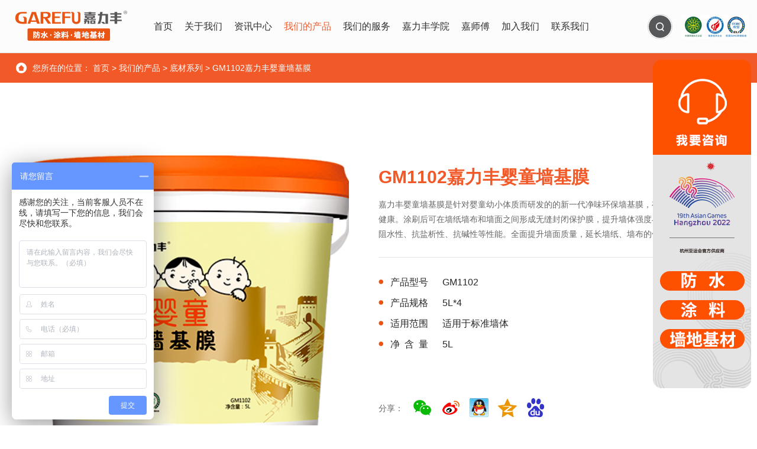

--- FILE ---
content_type: text/html; charset=UTF-8
request_url: https://www.garefu.com/product_detail/20/115
body_size: 102797
content:
<!DOCTYPE html>
<html>
<head>
	<meta charset="utf-8">
	<meta name="viewport" content="width=device-width, initial-scale=1.0,user-scalable=0">
	<title>GM1102嘉力丰婴童墙基膜</title>
<meta name="generator" content="kccn.net" />
<meta name="author" content="杭州金创科技" />
<meta name="keywords" content="" />
<meta name="description" content="嘉力丰婴童墙基膜是针对婴童幼小体质而研发的的新一代净味环保墙基膜，有效呵护宝宝和家人健康。涂刷后可在墙纸墙布和墙面之间形成无缝封闭保护膜，提升墙体强度与致密性，增强墙体阻水性、抗盐析性、抗碱性等性能。全面提升墙面质量，延长墙纸、墙布的使用寿命。" />
	
	<link rel="shortcut icon" href="/views/asset/images/Logo.ico">
	<!-- CSS -->
    <link href="/views/asset/css/version.css" rel="stylesheet" type="text/css" >
    <link href="/views/asset/css/animate.css" rel="stylesheet" type="text/css" >
	<link href="/views/asset/css/reset.css" rel="stylesheet" type="text/css" >
	<link href="/views/asset/css/swiper/css/swiper.css" rel="stylesheet" type="text/css">
	<link href="/views/asset/css/main.css" rel="stylesheet" type="text/css" >
	<!-- SCRIPTS -->
	<script src="/views/asset/js/jquery-1.11.2.min.js" type="text/javascript"></script>
	<script src="/views/asset/swiper/js/swiper.min.js" type="text/javascript"></script>
    <script src="/views/asset/js/jquery.waypoints.min.js" type="text/javascript"></script>
    <script src="/views/asset/js/animate.js" type="text/javascript"></script>
    <script src="/views/asset/js/resize.js" type="text/javascript"></script>
    <script src="/views/asset/Res/Js/GlobalZoom.js"></script>
</head>

<body>
	<div class="header">
	<script> var _hmt = _hmt || []; (function() { var hm = document.createElement("script"); hm.src = "https://hm.baidu.com/hm.js?d281706a315b6f8c5854acc72059b2d0"; var s = document.getElementsByTagName("script")[0]; s.parentNode.insertBefore(hm, s); })(); </script>
	<!--FrontJS-->
	<script type="text/javascript">(function (w) {w.frontjsConfig = {token: "30556f7245a011c2cee328f5befe9a42", behaviour: 9, optimisedForSPA: true, useHistory: true};w.frontjsTmpData = {r:[],e:[],l:[]};w.frontjsTmpCollector = function (ev) {(ev.message ? window.frontjsTmpData.e : window.frontjsTmpData.r).push([new Date().getTime(), ev])};w.FrontJS = {addEventListener: function (t, f) {w.frontjsTmpData.l.push([t, f]);return f;},removeEventListener: function (t, f) {for (var i = 0; i < w.frontjsTmpData.l.length; i++) {t === w.frontjsTmpData.l[i][0] && f === w.frontjsTmpData.l[i][1] && w.frontjsTmpData.l.splice(i, 1);}return f;}};w.document.addEventListener("error", w.frontjsTmpCollector, true);w.addEventListener("error", w.frontjsTmpCollector, true);w.addEventListener("load", function () {var n = w.document.createElement("script");n.src = "https://static.frontjs.com/dist/current/tracker.min.js"; w.document.body.appendChild(n);}, true);})(window);</script>
    <div class="logo">
        <a href="/home">
            <img src="/views/asset/images/logo.png" width="100%" alt="嘉力丰科技股份有限公司"/>
        </a>
    </div>

    ﻿<div class="nav">
    	<div class="nav_">
            <div class="navli ">
                <a href="/home" class="navli-a">
                    <span>首页</span></a>
            </div>
            <div class="navli " >
                <a href="/about" class="navli-a"><span>关于我们</span></a>
                <div class="navlisedbox">
                    <div class="navlised">
                        <div class="navlised_">
                            <div class="navlised_li">
                                <span class="navlised_li_">
                                    <a href="/about/8" class="navli-b">关于嘉力丰</a>
                                </span>
                            </div> 
                            <div class="navlised_li">
                                <span class="navlised_li_">
                                    <a href="/about/9" class="navli-b">企业文化</a>
                                </span>
                            </div> 
                            <div class="navlised_li">
                                <span class="navlised_li_">
                                    <a href="/about/10" class="navli-b">品牌发展</a>
                                </span>
                            </div> 
                            <div class="navlised_li">
                                <span class="navlised_li_">
                                    <a href="/about/11" class="navli-b">董事长致辞</a>
                                </span>
                            </div>                
                        </div>
                    </div>
                 </div>
            </div>
            <div class="navli ">
                <a href="/information" class="navli-a "><span>资讯中心</span></a>
                <div class="navlisedbox">
                    <div class="navlised">
                        <div class="navlised_">
                            <div class="navlised_li">
                                <span class="navlised_li_">
                                    <a href="/information" class="navli-b">企业新闻</a>
                                </span>
                            </div> 
                            <div class="navlised_li">
                                <span class="navlised_li_">
                                    <a href="/information/video" class="navli-b">视频中心</a>
                                </span>
                            </div> 
                            <div class="navlised_li">
                                <span class="navlised_li_">
                                    <a href="/information/activity" class="navli-b">活动中心</a>
                                </span>
                            </div> 
                            <div class="navlised_li">
                                <span class="navlised_li_">
                                    <a href="/information/journal" class="navli-b">电子会刊</a>
                                </span>
                            </div>                
                        </div>
                    </div>
                 </div>
            </div>
            <div class="navli active">
                <a href="/products" class="navli-a">
                    <span>我们的产品</span>
                </a>
                <div class="navlisedbox">
                    <div class="navlised">
                        <div class="navlised_">
                            <div class="navlised_li">
                                <div class="navlised_li_cont">
                                    <span>全国服务热线</span>
                                    <div>400-8095-066</div>
                                </div>
                            </div>
                            <div class="navlised_li">
                                <span class="navlised_li_">
                                    <a href="/products/16" class="navli-b bg01"></a>
                                    <div class="navlithrd active">
                                        <div class="navlithrd_">
                                            <div class="navlithrd_left">
                                                <a href="/products/16#part01" class="navlithrd_left_li active">墙纸/布胶</a>
                                                <a href="/products/16#part02" class="navlithrd_left_li">墙基膜</a>
                                                <!--<a href="#part03" class="navlithrd_left_li">胶粉胶浆</a>-->
                                                <a href="/products/16#part04" class="navlithrd_left_li">其他产品</a>
                                            </div>
                                            <div class="navlithrd_right">
                                                <div class="navlithrd_right_li">
                                                                                                        <a href="/product_detail/19/256">
                                                        <span>GG403222嘉力丰婴童抗菌墙布糯米胶   </span>
                                                    </a>
                                                                                                        <a href="/product_detail/19/154">
                                                        <span>GN302221嘉力丰抑菌墙布糯米胶</span>
                                                    </a>
                                                                                                        <a href="/product_detail/19/155">
                                                        <span>GN301221嘉力丰易调墙布糯米胶</span>
                                                    </a>
                                                                                                        <a href="/product_detail/19/97">
                                                        <span>GN301220乔迁喜墙布糯米胶</span>
                                                    </a>
                                                                                                        <a href="/product_detail/19/95">
                                                        <span>GG0105墙布防霉胶</span>
                                                    </a>
                                                                                                        <a href="/product_detail/19/42">
                                                        <span>GG0501墙布专用胶</span>
                                                    </a>
                                                                                                        <a href="/product_detail/19/31">
                                                        <span>GG0502墙布专用环保糯米胶</span>
                                                    </a>
                                                                                                        <a href="/product_detail/19/140">
                                                        <span>GN201220长城防霉糯米胶</span>
                                                    </a>
                                                                                                        <a href="/product_detail/19/141">
                                                        <span>GN202220长城防霉糯米胶</span>
                                                    </a>
                                                                                                        <a href="/product_detail/19/43">
                                                        <span>GN0101超强粘力糯米胶</span>
                                                    </a>
                                                                                                        <a href="/product_detail/19/63">
                                                        <span>GR-111糯米胶</span>
                                                    </a>
                                                                                                        <a href="/product_detail/19/86">
                                                        <span>GR-112糯米胶</span>
                                                    </a>
                                                                                                        <a href="/product_detail/19/87">
                                                        <span>GR-113糯米胶</span>
                                                    </a>
                                                                                                        <a href="/product_detail/19/88">
                                                        <span>GR-211糯米胶</span>
                                                    </a>
                                                                                                        <a href="/product_detail/19/89">
                                                        <span>GR-212糯米胶</span>
                                                    </a>
                                                                                                        <a href="/product_detail/19/90">
                                                        <span>GR-311糯米胶</span>
                                                    </a>
                                                                                                        <a href="/product_detail/19/91">
                                                        <span>GR-312糯米胶</span>
                                                    </a>
                                                                                                        <a href="/product_detail/19/44">
                                                        <span>GH-202糯米胶</span>
                                                    </a>
                                                                                                        <a href="/product_detail/19/46">
                                                        <span>柠檬婴童糯米胶</span>
                                                    </a>
                                                                                                        <a href="/product_detail/19/94">
                                                        <span>GN0402婴童糯米胶</span>
                                                    </a>
                                                                                                        <a href="/product_detail/19/48">
                                                        <span>护家竹炭糯米胶</span>
                                                    </a>
                                                                                                        <a href="/product_detail/19/50">
                                                        <span>GN0701护家竹炭免调糯米胶</span>
                                                    </a>
                                                                                                        <a href="/product_detail/19/45">
                                                        <span>薰衣草天然糯米胶</span>
                                                    </a>
                                                                                                        <a href="/product_detail/19/36">
                                                        <span>GG0401墙纸防霉胶</span>
                                                    </a>
                                                                                                        <a href="/product_detail/19/47">
                                                        <span>GG0101防霉胶</span>
                                                    </a>
                                                                                                        <a href="/product_detail/19/35">
                                                        <span>GG0301植物纤维胶</span>
                                                    </a>
                                                                                                        <a href="/product_detail/19/61">
                                                        <span>E49植物纤维胶</span>
                                                    </a>
                                                                                                        <a href="/product_detail/19/62">
                                                        <span>GR-811胶霸糯米胶</span>
                                                    </a>
                                                                                                        <a href="/product_detail/19/92">
                                                        <span>GN0201胶霸糯米胶</span>
                                                    </a>
                                                                                                    </div>
                                                <div class="navlithrd_right_li">
                                                                                                        <a href="/product_detail/20/258">
                                                        <span>嘉力丰金牌系列固墙宝</span>
                                                    </a>
                                                                                                        <a href="/product_detail/20/257">
                                                        <span>GM5020122嘉力丰婴童净味抗菌墙基膜</span>
                                                    </a>
                                                                                                        <a href="/product_detail/20/255">
                                                        <span>嘉力丰固地宝</span>
                                                    </a>
                                                                                                        <a href="/product_detail/20/254">
                                                        <span>嘉力丰固墙宝</span>
                                                    </a>
                                                                                                        <a href="/product_detail/20/253">
                                                        <span>嘉力丰墙地通用界面剂</span>
                                                    </a>
                                                                                                        <a href="/product_detail/20/233">
                                                        <span>GM80205嘉力丰超强抗碱墙基膜</span>
                                                    </a>
                                                                                                        <a href="/product_detail/20/153">
                                                        <span>GM80101嘉力丰超强抗碱墙基膜</span>
                                                    </a>
                                                                                                        <a href="/product_detail/20/248">
                                                        <span>GM7020520嘉力丰高效覆盖墙基膜</span>
                                                    </a>
                                                                                                        <a href="/product_detail/20/151">
                                                        <span>（新）GM-03竹炭净味墙基膜</span>
                                                    </a>
                                                                                                        <a href="/product_detail/20/150">
                                                        <span>（新）B29SPRING标准墙基膜</span>
                                                    </a>
                                                                                                        <a href="/product_detail/20/149">
                                                        <span>（新）E33墙基宝乳胶漆专用基膜</span>
                                                    </a>
                                                                                                        <a href="/product_detail/20/148">
                                                        <span>（新）GM-05渗透紧固墙基膜</span>
                                                    </a>
                                                                                                        <a href="/product_detail/20/142">
                                                        <span>GM1010120嘉力丰高效防霉墙基膜</span>
                                                    </a>
                                                                                                        <a href="/product_detail/20/143">
                                                        <span>GM1020520嘉力丰高效防霉墙基膜</span>
                                                    </a>
                                                                                                        <a href="/product_detail/20/77">
                                                        <span>B43-205渗透墙基膜</span>
                                                    </a>
                                                                                                        <a href="/product_detail/20/123">
                                                        <span>GM4010120嘉力丰净味渗透墙基膜</span>
                                                    </a>
                                                                                                        <a href="/product_detail/20/37">
                                                        <span>GM0201嘉力丰超强渗透墙基膜</span>
                                                    </a>
                                                                                                        <a href="/product_detail/20/53">
                                                        <span>全效渗透墙基膜</span>
                                                    </a>
                                                                                                        <a href="/product_detail/20/79">
                                                        <span>B40-666渗透墙基膜</span>
                                                    </a>
                                                                                                        <a href="/product_detail/20/124">
                                                        <span>GM4010520嘉力丰净味渗透墙基膜</span>
                                                    </a>
                                                                                                        <a href="/product_detail/20/81">
                                                        <span>B41超强渗透型613墙纸基膜</span>
                                                    </a>
                                                                                                        <a href="/product_detail/20/83">
                                                        <span>B43超强渗透型205墙纸基膜</span>
                                                    </a>
                                                                                                        <a href="/product_detail/20/82">
                                                        <span>B40超强渗透型666墙纸基膜</span>
                                                    </a>
                                                                                                        <a href="/product_detail/20/84">
                                                        <span>B40超强渗透型666墙纸基膜</span>
                                                    </a>
                                                                                                        <a href="/product_detail/20/139">
                                                        <span>GM3010120嘉力丰超强防水墙基膜</span>
                                                    </a>
                                                                                                        <a href="/product_detail/20/38">
                                                        <span>GM0401嘉力丰超强全护墙基膜</span>
                                                    </a>
                                                                                                        <a href="/product_detail/20/54">
                                                        <span>嘉力丰多效全护墙基膜</span>
                                                    </a>
                                                                                                        <a href="/product_detail/20/114">
                                                        <span>GM1101嘉力丰婴童墙基膜</span>
                                                    </a>
                                                                                                        <a href="/product_detail/20/115">
                                                        <span>GM1102嘉力丰婴童墙基膜</span>
                                                    </a>
                                                                                                        <a href="/product_detail/20/146">
                                                        <span>GM70101嘉力丰高效覆盖墙基膜</span>
                                                    </a>
                                                                                                        <a href="/product_detail/20/116">
                                                        <span>GM1301博特略竹炭净味墙基膜</span>
                                                    </a>
                                                                                                        <a href="/product_detail/20/118">
                                                        <span>E47博特略竹炭净味基膜</span>
                                                    </a>
                                                                                                        <a href="/product_detail/20/57">
                                                        <span>B49水晶金钢321墙纸基膜</span>
                                                    </a>
                                                                                                        <a href="/product_detail/20/52">
                                                        <span>晶钻墙基膜</span>
                                                    </a>
                                                                                                        <a href="/product_detail/20/56">
                                                        <span>B49水晶金钢墙基膜</span>
                                                    </a>
                                                                                                        <a href="/product_detail/20/60">
                                                        <span>GM0303护家金钢墙基膜</span>
                                                    </a>
                                                                                                        <a href="/product_detail/20/59">
                                                        <span>水晶金钢322墙基膜</span>
                                                    </a>
                                                                                                        <a href="/product_detail/20/41">
                                                        <span>GM0101嘉力丰超强金装墙基膜</span>
                                                    </a>
                                                                                                        <a href="/product_detail/20/120">
                                                        <span>E51墙基宝乳胶漆专用墙基膜</span>
                                                    </a>
                                                                                                        <a href="/product_detail/20/122">
                                                        <span>E33墙基宝墙纸基膜</span>
                                                    </a>
                                                                                                        <a href="/product_detail/20/98">
                                                        <span>D35布鲁斯标准墙基膜</span>
                                                    </a>
                                                                                                        <a href="/product_detail/20/101">
                                                        <span>GM-06标准墙基膜</span>
                                                    </a>
                                                                                                        <a href="/product_detail/20/105">
                                                        <span>B29SPRING墙纸基膜</span>
                                                    </a>
                                                                                                        <a href="/product_detail/20/103">
                                                        <span>A93罗曼蒂克墙纸基膜</span>
                                                    </a>
                                                                                                        <a href="/product_detail/20/104">
                                                        <span>B36RAJASIL瑞杰斯墙纸基膜</span>
                                                    </a>
                                                                                                        <a href="/product_detail/20/106">
                                                        <span>B51嘉力丰工程墙纸基膜</span>
                                                    </a>
                                                                                                    </div>
                                                <!--<div class="navlithrd_right_li">
                                                                                                    </div>-->
                                                <div class="navlithrd_right_li">
                                                                                                    </div>
                                            </div>
                                        </div>
                                    </div>
                                </span>
                            </div>
                            <!--<div class="navlised_li">
                                <span class="navlised_li_">
                                    <a href="" class="navli-b bg02"></a>
                                    <div class="navlithrd">
                                        <div class="navlithrd_">
                                            <div class="navlithrd_left">
                                                <a href="#part01" class="navlithrd_left_li active">墙纸</a>
                                                <a href="#part02" class="navlithrd_left_li active">墙布</a>
                                            </div>
                                            <div class="navlithrd_right">
                                                <div class="navlithrd_right_li">
                                                                                                        <a href="">
                                                        <span></span>
                                                    </a>
                                                                                                    </div>
                                                <div class="navlithrd_right_li">
                                                                                                            <a href="">
                                                            <span></span>
                                                        </a>
                                                                                                    </div>
                                            </div>
                                        </div>
                                    </div>
                                </span>
                            </div>-->
                            <div class="navlised_li">
                                <span class="navlised_li_">
                                    <a href="/products/49" class="navli-b">墙纸墙布</a>
                                    <div class="navlithrd">
                                        <div class="navlithrd_">
                                            <div class="navlithrd_right">
                                                <div class="navlithrd_right_li toolnav">
                                                                                                            <a href="/product_detail_wallpaper/49/174">
                                                            <span>A01 美式提花（隐提花）Ⅰ</span>
                                                        </a>
                                                                                                            <a href="/product_detail_wallpaper/49/175">
                                                            <span>A01 美式提花（隐提花）Ⅱ</span>
                                                        </a>
                                                                                                            <a href="/product_detail_wallpaper/49/176">
                                                            <span>A01 美式提花（隐提花）Ⅲ</span>
                                                        </a>
                                                                                                            <a href="/product_detail_wallpaper/49/177">
                                                            <span>A01 美式提花（隐提花）Ⅳ</span>
                                                        </a>
                                                                                                            <a href="/product_detail_wallpaper/49/178">
                                                            <span>A01 美式提花（隐提花）Ⅴ</span>
                                                        </a>
                                                                                                            <a href="/product_detail_wallpaper/49/179">
                                                            <span>A02 现代提花Ⅰ</span>
                                                        </a>
                                                                                                            <a href="/product_detail_wallpaper/49/180">
                                                            <span>A02 现代提花Ⅱ</span>
                                                        </a>
                                                                                                            <a href="/product_detail_wallpaper/49/181">
                                                            <span>A02 现代提花Ⅲ</span>
                                                        </a>
                                                                                                            <a href="/product_detail_wallpaper/49/182">
                                                            <span>A02 现代提花Ⅳ</span>
                                                        </a>
                                                                                                            <a href="/product_detail_wallpaper/49/183">
                                                            <span>A03 现代提花Ⅰ</span>
                                                        </a>
                                                                                                            <a href="/product_detail_wallpaper/49/184">
                                                            <span>A03 现代提花Ⅱ</span>
                                                        </a>
                                                                                                            <a href="/product_detail_wallpaper/49/185">
                                                            <span>A03 现代提花Ⅲ</span>
                                                        </a>
                                                                                                            <a href="/product_detail_wallpaper/49/186">
                                                            <span>A04 高精密素色</span>
                                                        </a>
                                                                                                            <a href="/product_detail_wallpaper/49/187">
                                                            <span>A05 现代轻奢简约Ⅰ</span>
                                                        </a>
                                                                                                            <a href="/product_detail_wallpaper/49/188">
                                                            <span>A05 现代轻奢简约Ⅱ</span>
                                                        </a>
                                                                                                            <a href="/product_detail_wallpaper/49/189">
                                                            <span>A05 现代轻奢简约Ⅲ</span>
                                                        </a>
                                                                                                            <a href="/product_detail_wallpaper/49/190">
                                                            <span>A05 现代轻奢简约Ⅳ</span>
                                                        </a>
                                                                                                            <a href="/product_detail_wallpaper/49/191">
                                                            <span>A05 现代轻奢简约Ⅴ</span>
                                                        </a>
                                                                                                            <a href="/product_detail_wallpaper/49/192">
                                                            <span>A05 现代轻奢简约Ⅵ</span>
                                                        </a>
                                                                                                            <a href="/product_detail_wallpaper/49/193">
                                                            <span>A05 现代轻奢简约Ⅶ</span>
                                                        </a>
                                                                                                            <a href="/product_detail_wallpaper/49/260">
                                                            <span>嘉力丰G3000超强加固防水剂</span>
                                                        </a>
                                                                                                    </div>
                                            </div>
                                        </div>
                                    </div>
                                </span>
                            </div>
                            <div class="navlised_li">
                                <span class="navlised_li_">
                                    <a href="/products/18" class="navli-b">施工工具</a>
                                    <div class="navlithrd">
                                        <div class="navlithrd_">
                                            <div class="navlithrd_right">
                                                <div class="navlithrd_right_li toolnav">
                                                                                                    </div>
                                            </div>
                                        </div>
                                    </div>
                                </span>
                            </div>
                        </div>
                    </div>
                    <div class="thrdbg"></div>
                </div>
            </div>
            <div class="navli">
                <a href="javascript:;" class="navli-a"><span>我们的服务</span></a>
                <div class="navlisedbox">
                    <div class="navlised">
                        <div class="navlised_">
                                                            <div class="navlised_li">
                                <span class="navlised_li_">
                                    <a href="http://garefushop.k58.com.cn/" class="navli-b" target="_blank">积分商城</a>
                                </span>
                                </div>
                            							<!--<div class="navlised_li">
                                <span class="navlised_li_">
                                    <a href="http://garefushop.k58.com.cn/" class="navli-b" target="_blank">积分商城</a>
                                </span>
                            </div>
                            <div class="navlised_li">
                                <span class="navlised_li_">
                                    <a href="http://www.garefu.cn/index.php?m=Fuwu&a=index#fwcx" class="navli-b" target="_blank">防伪查询</a>
                                </span>
                            </div>-->
                        </div>
                    </div>
                 </div>
            </div>
            <div class="navli">
                <a href="/xueyuan/" class="navli-a">
                    <span>嘉力丰学院</span>
                </a>
            </div>
            <div class="navli">
                <a  href="/technician"  class="navli-a">
                    <span>嘉师傅</span>
                </a>
            </div>
            <div class="navli ">
                <a href="/joinus" class="navli-a">
                    <span>加入我们</span>
                </a>
                <div class="navlisedbox">
                    <div class="navlised">
                        <div class="navlised_">
                            <div class="navlised_li">
                                <span class="navlised_li_">
                                    <a href="/joinus" class="navli-b">
                                        加入嘉力丰
                                    </a>
                                </span>
                            </div> 
                            <div class="navlised_li">
                                <span class="navlised_li_">
                                    <a href="/joinus/distribution" class="navli-b">
                                        成为配送中心
                                    </a>
                                </span>
                            </div> 
                        </div>
                    </div>
                 </div>
            </div>
            <div class="navli ">
                <a href="/contact" class="navli-a">
                    <span>联系我们</span>
                </a>
            </div>
        </div>
    </div>    
    <div class="mobilenav">
    <div class="mobilenav_">
        <div class="mobilenavli nosed ">
            <a href="/home" class="mobilenavli-a">
                <span>首页</span>
            </a>
        </div>
        <div class="mobilenavli ">
            <div class="mobilenavli-a"><span>关于我们</span></div>
            <div class="mobilenavlisedbox" >
                <div class="mobilenavlised">
                    <div class="mobilenavlised_">
                        <div class="mobilenavlised_li">
                            <span class="mobilenavlised_li_">
                                <a href="/about/8" class="mobilenavli-b">关于嘉力丰</a>
                            </span>
                        </div> 
                        <div class="mobilenavlised_li">
                            <span class="mobilenavlised_li_">
                                <a href="/about/9" class="mobilenavli-b">企业文化</a>
                            </span>
                        </div> 
                        <div class="mobilenavlised_li">
                            <span class="mobilenavlised_li_">
                                <a href="/about/10" class="mobilenavli-b">品牌发展</a>
                            </span>
                        </div> 
                        <div class="mobilenavlised_li">
                            <span class="mobilenavlised_li_">
                                <a href="/about/11" class="mobilenavli-b">董事长致辞</a>
                            </span>
                        </div>                
                    </div>
                </div>
             </div>
        </div>
        <div class="mobilenavli ">
            <div class="mobilenavli-a"><span>资讯中心</span></div>
            <div class="mobilenavlisedbox" >
                <div class="mobilenavlised">
                    <div class="mobilenavlised_">
                        <div class="mobilenavlised_li">
                            <span class="mobilenavlised_li_">
                                <a href="/information" class="mobilenavli-b">企业新闻</a>
                            </span>
                        </div> 
                        <div class="mobilenavlised_li">
                            <span class="mobilenavlised_li_">
                                <a href="/information/video" class="mobilenavli-b">视频中心</a>
                            </span>
                        </div> 
                        <div class="mobilenavlised_li">
                            <span class="mobilenavlised_li_">
                                <a href="/information/activity" class="mobilenavli-b">活动中心</a>
                            </span>
                        </div> 
                        <div class="mobilenavlised_li">
                            <span class="mobilenavlised_li_">
                                <a href="/information/journal" class="mobilenavli-b">电子会刊</a>
                            </span>
                        </div>                
                    </div>
                </div>
             </div>
        </div>
        <div class="mobilenavli active">
            <div class="mobilenavli-a"><span>我们的产品</span></div>
            <div class="mobilenavlisedbox" style="display:block;">
                <div class="mobilenavlised">
                    <div class="mobilenavlised_">
                        <div class="mobilenavlised_li">
                            <span class="mobilenavlised_li_">
                                <a href="/products/16" class="mobilenavli-b bg01"></a>
                            </span>
                        </div>
                        <div class="mobilenavlised_li">
                            <span class="mobilenavlised_li_">
                                <a href="/products/49" class="mobilenavli-b">墙纸墙布</a>
                            </span>
                        </div>
                        <div class="mobilenavlised_li">
                            <span class="mobilenavlised_li_">
                                <a href="/products/18" class="mobilenavli-b">施工工具</a>
                            </span>
                        </div>
                    </div>
                </div>
            </div>
        </div>
        <div class="mobilenavli">
            <div class="mobilenavli-a"><span>我们的服务</span></div>
            <div class="mobilenavlisedbox">
                <div class="mobilenavlised">
                    <div class="mobilenavlised_">
                                                    <div class="mobilenavlised_li">
                                <span class="mobilenavlised_li_">
                                    <a href="http://garefushop.k58.com.cn/" class="mobilenavli-b" target="_blank">积分商城</a>
                                </span>
                            </div>
                                            </div>
                </div>
             </div>
        </div>
        <div class="mobilenavli">
            <div class="mobilenavli-a"><span>嘉力丰学院</span></div>
            <div class="mobilenavlisedbox">
                <div class="mobilenavlised">
                    <div class="mobilenavlised_">
                        <div class="mobilenavlised_li">
                            <span class="mobilenavlised_li_">
                                <a href="/xueyuan/about" class="mobilenavli-b">关于学院</a>
                            </span>
                        </div><div class="mobilenavlised_li">
                            <span class="mobilenavlised_li_">
                                <a href="/xueyuan/lesson" class="mobilenavli-b">课程介绍</a>
                            </span>
                        </div><div class="mobilenavlised_li">
                            <span class="mobilenavlised_li_">
                                <a href="/xueyuan/inform" class="mobilenavli-b">学院资讯</a>
                            </span>
                        </div><div class="mobilenavlised_li">
                            <span class="mobilenavlised_li_">
                                <a href="/xueyuan/certificate" class="mobilenavli-b">证书查询</a>
                            </span>
                        </div><div class="mobilenavlised_li">
                            <span class="mobilenavlised_li_">
                                <a href="/xueyuan/construct" class="mobilenavli-b">嘉师傅施工队</a>
                            </span>
                        </div><div class="mobilenavlised_li">
                            <span class="mobilenavlised_li_">
                                <a href="/xueyuan/product" class="mobilenavli-b">产品</a>
                            </span>
                        </div><div class="mobilenavlised_li">
                            <span class="mobilenavlised_li_">
                                <a href="/xueyuan/student" class="mobilenavli-b">招生报名</a>
                            </span>
                        </div>
                        

                    </div>
                </div>
            </div>
        </div>
        <div class="mobilenavli nosed">
            <div class="mobilenavli-a"><span class="mobilenavlised_li_">
                <a href="/technician" class="mobilenavli-b">嘉师傅</a>
            </span></div>
        </div>
        <div class="mobilenavli ">
            <div class="mobilenavli-a"><span>加入我们</span></div>
            <div class="mobilenavlisedbox" >
                <div class="mobilenavlised">
                    <div class="mobilenavlised_">
                        <div class="mobilenavlised_li">
                            <span class="mobilenavlised_li_">
                                <a href="/joinus" class="mobilenavli-b">加入嘉力丰</a>
                            </span>
                        </div> 
                        <div class="mobilenavlised_li">
                            <span class="mobilenavlised_li_">
                                <a href="/joinus/distribution" class="mobilenavli-b">成为配送中心</a>
                            </span>
                        </div> 
                    </div>
                </div>
             </div>
        </div>
        <div class="mobilenavli nosed ">
            <a href="/contact" class="mobilenavli-a">
                <span>联系我们</span>
            </a>
        </div>
        <div class="mobilenavli"><a href="" class="mobilenavli-a">EN</a></div>
    </div>
</div>
<script>
	$(".mobilenavli-a").click(function(){
		if($(this).parent().hasClass('active')){
			$(this).parent().removeClass('active');
			$(this).siblings(".mobilenavlisedbox").stop().slideUp(500);
		}else{
			$(".mobilenavli").removeClass('active')
			$(".mobilenavlisedbox").stop().slideUp(500);
			$(this).parent().addClass('active');
			$(this).siblings(".mobilenavlisedbox").stop().slideDown(500);
		}
	})
</script>    
    <div class="logoicon">
        <img src="/views/asset/images/logo_icon.jpg" width="" alt="嘉力丰科技股份有限公司">
    </div>
<!--    <div class="languagebox"><a href="">EN</a></div>-->
    <div class="searchbox">
    	<div class="searchinput">
            <input type="text" name="keywords" class="keywords" id="keywords" placeholder="搜索" />
        </div>
        <div class="searchbtn" onclick="Search();"><span >搜索</span></div>
    </div>
    
    <div class="navbtn">
        <div class="navbtn_">
            <span></span>
            <span></span>
            <span></span>
        </div>
    </div>
    
    <div class="mobilesearch"></div>
    
</div>
<script>
    function Search()
    {
        var keywords=$('#keywords').val();
        console.log(keywords);
        window.location.href = "/search/product?keyword="+encodeURI(keywords);
    }
</script>
<script>
	$(function () {
		var windoww = $(window).width();
		$('.navbtn').click(function () {
			$('.navbtn_').toggleClass('navbtn_se');
			$('.mobilenav').stop().slideToggle(500);
		});
		$(".mobilesearch").click(function(){
			$('.searchbox').stop().slideToggle(500);
		})
	});
	
	$(".navli").mouseenter(function(){
		$('.navlised_li_').removeClass("active");
		$(".navli-b.bg01").parent().addClass("active");
		$('.navlithrd').css("display","none");
		$(".navli-b.bg01").siblings('.navlithrd').css("display","block");
		$(".navlithrd_left_li:first-child").addClass("active").siblings().removeClass("active");
		$(".navlithrd_right_li:first-child").show().siblings().hide();
		$(this).find('.navlisedbox').stop().fadeIn(500);
	})
	$(".navli").mouseleave(function(){
		$(this).find('.navlisedbox').stop().fadeOut(500);
	})
	$(".navlised_li_").mouseenter(function(){
		$('.navlised_li_').removeClass("active");
		$(this).addClass("active");
		$('.navlithrd').stop().fadeOut();
		$(this).find('.navlithrd').stop().fadeIn();
	})
	$(".navlithrd_left_li").mouseenter(function(){
		$(this).addClass("active").siblings().removeClass("active");
		var ii=$(this).index();
		$(this).parents(".navlithrd_").find(".navlithrd_right_li").eq(ii).show().siblings().hide();
	})
	$(function(){
		$('.navlithrd_right_li:first-child').css('display','block');
	})
	$(window).resize(function(){
		var winW = $(window).width();
		if(winW>1000){
			$('.mobilenav').css("display","none");
			$('.navbtn_').removeClass('navbtn_se');
		}
	})
</script>
    
    <div class="breadnav">
    	<div class="breadnav_">
        	<span>您所在的位置：</span>
            <a href="/home">首页</a>
            <span>></span>
            <a href="/products">我们的产品</a>
            <span>></span>
            <span>底材系列</span>
            <span>></span>
            <span>GM1102嘉力丰婴童墙基膜</span>
        </div>
    </div>
    
    <div class="proddetail">
    	<div class="proddetail_">
        	<div class="proddetail_imgarr">
                                <div class="bgimg" style="background-image:url(/uploads/image/20201222/1608621996.jpg);"></div>
                            </div>
            <div class="proddetail_info">
            	<div class="proddetail_title">GM1102嘉力丰婴童墙基膜</div>
                <div class="proddetail_desc">嘉力丰婴童墙基膜是针对婴童幼小体质而研发的的新一代净味环保墙基膜，有效呵护宝宝和家人健康。涂刷后可在墙纸墙布和墙面之间形成无缝封闭保护膜，提升墙体强度与致密性，增强墙体阻水性、抗盐析性、抗碱性等性能。全面提升墙面质量，延长墙纸、墙布的使用寿命。</div>
                <div class="proddetail_parameter_ul">
                                    	<div class="parameter_li">
                    	<span class="parameter_item">产品型号</span>
                        <span class="parameter_cont">GM1102</span>
                    </div>
                                                            <div class="parameter_li">
                    	<span class="parameter_item">产品规格</span>
                        <span class="parameter_cont">5L*4</span>
                    </div>
                                                            <div class="parameter_li">
                    	<span class="parameter_item">适用范围</span>
                        <span class="parameter_cont">适用于标准墙体</span>
                    </div>
                                                            <div class="parameter_li">
                    	<span class="parameter_item">净&nbsp;&nbsp;含&nbsp;&nbsp;量</span>
                        <span class="parameter_cont">5L</span>
                    </div>
                                    </div>
                <div class="proddetail_linkul">
                                                                            </div>
                <div class="proddetail_share">
                	<span class="proddetail_share_item">分享：</span>
                   	<div class="bdsharebuttonbox">
                        <a href="#" class="shareli icon01" data-cmd="weixin" title="分享到微信"></a>
                        <a href="#" class="shareli icon02" data-cmd="tsina" title="分享到新浪微博"></a>
                        <a href="#" class="shareli icon03" data-cmd="sqq" title="分享到QQ好友"></a>
                        <a href="#" class="shareli icon04" data-cmd="qzone" title="分享到QQ空间"></a>
                        <a href="#" class="shareli icon05" data-cmd="bdhome" title="分享到百度新首页"></a>
                    </div>
					<script>
						window._bd_share_config={"common":{"bdSnsKey":{},"bdText":"","bdMini":"2","bdMiniList":false,"bdPic":"","bdStyle":"1","bdSize":"32"},"share":{}};with(document)0[(getElementsByTagName('head')[0]||body).appendChild(createElement('script')).src='http://bdimg.share.baidu.com/static/api/js/share.js?v=89860593.js?cdnversion='+~(-new Date()/36e5)];
                    </script> 
                </div>
            </div>
        </div>
    </div>
    
    <div class="proddetail_main">
    	<div class="proddetail_main_ wrapper">
        	<div class="proddetail_main_left content">
            	<div class="proddetail_main_head">
                	<div>产品介绍</div>
                </div>
                <div class="proddetail_cont"><p><img src="/uploads/image/20201222/1608617460572064.jpg" title="1608617460572064.jpg" alt="介绍图202012-03.jpg"/></p></div>
            </div>
            <div class="proddetail_main_right sidebar">
            	<div class="theiaStickySidebar">
                    <div class="proddetail_report_head">产品质检报告</div>
                    					<div class="proddetail_report_ul">
                    	                            <a href="/uploads/soft/20200224/1582534712.pdf" class="proddetail_report_li" target="_blank">有害物质及性能检测报告</a>
                                                    <a href="/uploads/soft/20200224/1582544060.pdf" class="proddetail_report_li" target="_blank">欧盟检测报告</a>
                        					</div>
					                    <div class="proddetail_hot_head">热门推荐</div>
                    <div class="proddetail_hot_ul">
                                                <a href="/product_detail/20/106" class="proddetail_hot_li">
                            <div class="proddetail_hot_img">
                                <div style="background-image:url(/uploads/image/20200228/1582882942.png);"></div>
                            </div>
                            <div class="proddetail_hot_info">
                                <div class="proddetail_hot_title">B51嘉力丰工程墙纸基膜</div>
                                <div class="proddetail_hot_desc">适用于标准墙体</div>
                            </div>
                        </a>
                                                <a href="/product_detail/20/104" class="proddetail_hot_li">
                            <div class="proddetail_hot_img">
                                <div style="background-image:url(/uploads/image/20200226/1582699458.png);"></div>
                            </div>
                            <div class="proddetail_hot_info">
                                <div class="proddetail_hot_title">B36RAJASIL瑞杰斯墙纸基膜</div>
                                <div class="proddetail_hot_desc">适用于标准墙体</div>
                            </div>
                        </a>
                                                <a href="/product_detail/20/103" class="proddetail_hot_li">
                            <div class="proddetail_hot_img">
                                <div style="background-image:url(/uploads/image/20200226/1582702061.png);"></div>
                            </div>
                            <div class="proddetail_hot_info">
                                <div class="proddetail_hot_title">A93罗曼蒂克墙纸基膜</div>
                                <div class="proddetail_hot_desc">适用于标准墙体</div>
                            </div>
                        </a>
                                                <a href="/product_detail/20/105" class="proddetail_hot_li">
                            <div class="proddetail_hot_img">
                                <div style="background-image:url(/uploads/image/20200414/1586855724.jpg);"></div>
                            </div>
                            <div class="proddetail_hot_info">
                                <div class="proddetail_hot_title">B29SPRING墙纸基膜</div>
                                <div class="proddetail_hot_desc">适用于标准墙体</div>
                            </div>
                        </a>
                                                <a href="/product_detail/20/101" class="proddetail_hot_li">
                            <div class="proddetail_hot_img">
                                <div style="background-image:url(/uploads/image/20210923/1632397156.jpg);"></div>
                            </div>
                            <div class="proddetail_hot_info">
                                <div class="proddetail_hot_title">GM-06标准墙基膜</div>
                                <div class="proddetail_hot_desc">适用于标准墙体</div>
                            </div>
                        </a>
                                                <a href="/product_detail/20/98" class="proddetail_hot_li">
                            <div class="proddetail_hot_img">
                                <div style="background-image:url(/uploads/image/20210923/1632390760.jpg);"></div>
                            </div>
                            <div class="proddetail_hot_info">
                                <div class="proddetail_hot_title">D35布鲁斯标准墙基膜</div>
                                <div class="proddetail_hot_desc">适用于标准墙体</div>
                            </div>
                        </a>
                                                <a href="/product_detail/20/122" class="proddetail_hot_li">
                            <div class="proddetail_hot_img">
                                <div style="background-image:url(/uploads/image/20201222/1608621160.jpg);"></div>
                            </div>
                            <div class="proddetail_hot_info">
                                <div class="proddetail_hot_title">E33墙基宝墙纸基膜</div>
                                <div class="proddetail_hot_desc">适用于乳胶漆墙面</div>
                            </div>
                        </a>
                                                <a href="/product_detail/20/120" class="proddetail_hot_li">
                            <div class="proddetail_hot_img">
                                <div style="background-image:url(/uploads/image/20210923/1632394263.jpg);"></div>
                            </div>
                            <div class="proddetail_hot_info">
                                <div class="proddetail_hot_title">E51墙基宝乳胶漆专用墙基膜</div>
                                <div class="proddetail_hot_desc">适用于乳胶漆墙面</div>
                            </div>
                        </a>
                                                <a href="/product_detail/20/41" class="proddetail_hot_li">
                            <div class="proddetail_hot_img">
                                <div style="background-image:url(/uploads/image/20190319/1552989425.jpg);"></div>
                            </div>
                            <div class="proddetail_hot_info">
                                <div class="proddetail_hot_title">GM0101嘉力丰超强金装墙基膜</div>
                                <div class="proddetail_hot_desc">适用于乳胶漆墙面</div>
                            </div>
                        </a>
                                                <a href="/product_detail/20/59" class="proddetail_hot_li">
                            <div class="proddetail_hot_img">
                                <div style="background-image:url(/uploads/image/20201222/1608623147.jpg);"></div>
                            </div>
                            <div class="proddetail_hot_info">
                                <div class="proddetail_hot_title">水晶金钢322墙基膜</div>
                                <div class="proddetail_hot_desc">适用于易裂及反复更换墙纸墙布的...</div>
                            </div>
                        </a>
                                                <a href="/product_detail/20/60" class="proddetail_hot_li">
                            <div class="proddetail_hot_img">
                                <div style="background-image:url(/uploads/image/20210923/1632395784.jpg);"></div>
                            </div>
                            <div class="proddetail_hot_info">
                                <div class="proddetail_hot_title">GM0303护家金钢墙基膜</div>
                                <div class="proddetail_hot_desc">适用于易裂及反复更换墙纸墙布的...</div>
                            </div>
                        </a>
                                                <a href="/product_detail/20/56" class="proddetail_hot_li">
                            <div class="proddetail_hot_img">
                                <div style="background-image:url(/uploads/image/20210923/1632394225.jpg);"></div>
                            </div>
                            <div class="proddetail_hot_info">
                                <div class="proddetail_hot_title">B49水晶金钢墙基膜</div>
                                <div class="proddetail_hot_desc">适用于易裂及反复更换墙纸墙布的...</div>
                            </div>
                        </a>
                                                <a href="/product_detail/20/52" class="proddetail_hot_li">
                            <div class="proddetail_hot_img">
                                <div style="background-image:url(/uploads/image/20190403/1554285958.jpg);"></div>
                            </div>
                            <div class="proddetail_hot_info">
                                <div class="proddetail_hot_title">晶钻墙基膜</div>
                                <div class="proddetail_hot_desc">适用于易裂及反复更换墙纸墙布的...</div>
                            </div>
                        </a>
                                                <a href="/product_detail/20/57" class="proddetail_hot_li">
                            <div class="proddetail_hot_img">
                                <div style="background-image:url(/uploads/image/20201222/1608627177.jpg);"></div>
                            </div>
                            <div class="proddetail_hot_info">
                                <div class="proddetail_hot_title">B49水晶金钢321墙纸基膜</div>
                                <div class="proddetail_hot_desc">适用于易裂及反复更换墙纸墙布的...</div>
                            </div>
                        </a>
                                                <a href="/product_detail/20/118" class="proddetail_hot_li">
                            <div class="proddetail_hot_img">
                                <div style="background-image:url(/uploads/image/20201222/1608627438.jpg);"></div>
                            </div>
                            <div class="proddetail_hot_info">
                                <div class="proddetail_hot_title">E47博特略竹炭净味基膜</div>
                                <div class="proddetail_hot_desc">适用于标准墙体</div>
                            </div>
                        </a>
                                                <a href="/product_detail/20/116" class="proddetail_hot_li">
                            <div class="proddetail_hot_img">
                                <div style="background-image:url(/uploads/image/20200226/1582694323.png);"></div>
                            </div>
                            <div class="proddetail_hot_info">
                                <div class="proddetail_hot_title">GM1301博特略竹炭净味墙基膜</div>
                                <div class="proddetail_hot_desc">适用于标准墙体</div>
                            </div>
                        </a>
                                                <a href="/product_detail/20/146" class="proddetail_hot_li">
                            <div class="proddetail_hot_img">
                                <div style="background-image:url(/uploads/image/20200722/1595393910.jpg);"></div>
                            </div>
                            <div class="proddetail_hot_info">
                                <div class="proddetail_hot_title">GM70101嘉力丰高效覆盖墙基膜</div>
                                <div class="proddetail_hot_desc">适用于标准墙体，针对有色差墙体...</div>
                            </div>
                        </a>
                                                <a href="/product_detail/20/115" class="proddetail_hot_li">
                            <div class="proddetail_hot_img">
                                <div style="background-image:url(/uploads/image/20201222/1608626401.jpg);"></div>
                            </div>
                            <div class="proddetail_hot_info">
                                <div class="proddetail_hot_title">GM1102嘉力丰婴童墙基膜</div>
                                <div class="proddetail_hot_desc">适用于标准墙体</div>
                            </div>
                        </a>
                                                <a href="/product_detail/20/114" class="proddetail_hot_li">
                            <div class="proddetail_hot_img">
                                <div style="background-image:url(/uploads/image/20200226/1582699497.png);"></div>
                            </div>
                            <div class="proddetail_hot_info">
                                <div class="proddetail_hot_title">GM1101嘉力丰婴童墙基膜</div>
                                <div class="proddetail_hot_desc">适用于标准墙体</div>
                            </div>
                        </a>
                                                <a href="/product_detail/20/54" class="proddetail_hot_li">
                            <div class="proddetail_hot_img">
                                <div style="background-image:url(/uploads/image/20190404/1554363354.jpg);"></div>
                            </div>
                            <div class="proddetail_hot_info">
                                <div class="proddetail_hot_title">嘉力丰多效全护墙基膜</div>
                                <div class="proddetail_hot_desc">适用于多种墙体基面。</div>
                            </div>
                        </a>
                                                <a href="/product_detail/20/38" class="proddetail_hot_li">
                            <div class="proddetail_hot_img">
                                <div style="background-image:url(/uploads/image/20190319/1552989318.jpg);"></div>
                            </div>
                            <div class="proddetail_hot_info">
                                <div class="proddetail_hot_title">GM0401嘉力丰超强全护墙基膜</div>
                                <div class="proddetail_hot_desc">适用于多种墙体基面。</div>
                            </div>
                        </a>
                                                <a href="/product_detail/20/139" class="proddetail_hot_li">
                            <div class="proddetail_hot_img">
                                <div style="background-image:url(/uploads/image/20200228/1582884661.png);"></div>
                            </div>
                            <div class="proddetail_hot_info">
                                <div class="proddetail_hot_title">GM3010120嘉力丰超强防水墙基膜</div>
                                <div class="proddetail_hot_desc">适用于多种墙体基面。</div>
                            </div>
                        </a>
                                                <a href="/product_detail/20/84" class="proddetail_hot_li">
                            <div class="proddetail_hot_img">
                                <div style="background-image:url(/uploads/image/20200226/1582694153.png);"></div>
                            </div>
                            <div class="proddetail_hot_info">
                                <div class="proddetail_hot_title">B40超强渗透型666墙纸基膜</div>
                                <div class="proddetail_hot_desc">适用于多种墙体基面，针对松软掉...</div>
                            </div>
                        </a>
                                                <a href="/product_detail/20/82" class="proddetail_hot_li">
                            <div class="proddetail_hot_img">
                                <div style="background-image:url(/uploads/image/20201222/1608619071.jpg);"></div>
                            </div>
                            <div class="proddetail_hot_info">
                                <div class="proddetail_hot_title">B40超强渗透型666墙纸基膜</div>
                                <div class="proddetail_hot_desc">适用于多种墙体基面，针对松软掉...</div>
                            </div>
                        </a>
                                                <a href="/product_detail/20/83" class="proddetail_hot_li">
                            <div class="proddetail_hot_img">
                                <div style="background-image:url(/uploads/image/20201222/1608621981.jpg);"></div>
                            </div>
                            <div class="proddetail_hot_info">
                                <div class="proddetail_hot_title">B43超强渗透型205墙纸基膜</div>
                                <div class="proddetail_hot_desc">适用于多种墙体基面，针对松软掉...</div>
                            </div>
                        </a>
                                                <a href="/product_detail/20/81" class="proddetail_hot_li">
                            <div class="proddetail_hot_img">
                                <div style="background-image:url(/uploads/image/20201222/1608618210.jpg);"></div>
                            </div>
                            <div class="proddetail_hot_info">
                                <div class="proddetail_hot_title">B41超强渗透型613墙纸基膜</div>
                                <div class="proddetail_hot_desc">适用于多种墙体基面，针对松软掉...</div>
                            </div>
                        </a>
                                                <a href="/product_detail/20/124" class="proddetail_hot_li">
                            <div class="proddetail_hot_img">
                                <div style="background-image:url(/uploads/image/20200226/1582698318.png);"></div>
                            </div>
                            <div class="proddetail_hot_info">
                                <div class="proddetail_hot_title">GM4010520嘉力丰净味渗透墙基膜</div>
                                <div class="proddetail_hot_desc">适用于多种墙体基面，针对松软粉...</div>
                            </div>
                        </a>
                                                <a href="/product_detail/20/79" class="proddetail_hot_li">
                            <div class="proddetail_hot_img">
                                <div style="background-image:url(/uploads/image/20210923/1632386221.jpg);"></div>
                            </div>
                            <div class="proddetail_hot_info">
                                <div class="proddetail_hot_title">B40-666渗透墙基膜</div>
                                <div class="proddetail_hot_desc">适用于多种墙体基面，针对松软掉...</div>
                            </div>
                        </a>
                                                <a href="/product_detail/20/53" class="proddetail_hot_li">
                            <div class="proddetail_hot_img">
                                <div style="background-image:url(/uploads/image/20190404/1554364374.jpg);"></div>
                            </div>
                            <div class="proddetail_hot_info">
                                <div class="proddetail_hot_title">全效渗透墙基膜</div>
                                <div class="proddetail_hot_desc">适用于多类墙体基面，针对松软粉...</div>
                            </div>
                        </a>
                                                <a href="/product_detail/20/37" class="proddetail_hot_li">
                            <div class="proddetail_hot_img">
                                <div style="background-image:url(/uploads/image/20190319/1552981596.jpg);"></div>
                            </div>
                            <div class="proddetail_hot_info">
                                <div class="proddetail_hot_title">GM0201嘉力丰超强渗透墙基膜</div>
                                <div class="proddetail_hot_desc">适用于多类墙体基面，针对松软粉...</div>
                            </div>
                        </a>
                                                <a href="/product_detail/20/123" class="proddetail_hot_li">
                            <div class="proddetail_hot_img">
                                <div style="background-image:url(/uploads/image/20200226/1582697443.png);"></div>
                            </div>
                            <div class="proddetail_hot_info">
                                <div class="proddetail_hot_title">GM4010120嘉力丰净味渗透墙基膜</div>
                                <div class="proddetail_hot_desc">适用于多种墙体基面，针对松软粉...</div>
                            </div>
                        </a>
                                                <a href="/product_detail/20/77" class="proddetail_hot_li">
                            <div class="proddetail_hot_img">
                                <div style="background-image:url(/uploads/image/20210923/1632390805.jpg);"></div>
                            </div>
                            <div class="proddetail_hot_info">
                                <div class="proddetail_hot_title">B43-205渗透墙基膜</div>
                                <div class="proddetail_hot_desc">适用于多种墙体基面，针对松软掉...</div>
                            </div>
                        </a>
                                                <a href="/product_detail/20/143" class="proddetail_hot_li">
                            <div class="proddetail_hot_img">
                                <div style="background-image:url(/uploads/image/20200414/1586854097.jpg);"></div>
                            </div>
                            <div class="proddetail_hot_info">
                                <div class="proddetail_hot_title">GM1020520嘉力丰高效防霉墙基膜</div>
                                <div class="proddetail_hot_desc">适用于干燥、坚实、平整、无油污...</div>
                            </div>
                        </a>
                                                <a href="/product_detail/20/142" class="proddetail_hot_li">
                            <div class="proddetail_hot_img">
                                <div style="background-image:url(/uploads/image/20200414/1586857319.jpg);"></div>
                            </div>
                            <div class="proddetail_hot_info">
                                <div class="proddetail_hot_title">GM1010120嘉力丰高效防霉墙基膜</div>
                                <div class="proddetail_hot_desc">适用于干燥、坚实、平整、无油污...</div>
                            </div>
                        </a>
                                                <a href="/product_detail/20/148" class="proddetail_hot_li">
                            <div class="proddetail_hot_img">
                                <div style="background-image:url(/uploads/image/20201111/1605088211.jpg);"></div>
                            </div>
                            <div class="proddetail_hot_info">
                                <div class="proddetail_hot_title">（新）GM-05渗透紧固墙基膜</div>
                                <div class="proddetail_hot_desc">适用于多种墙体基面，针对松软掉...</div>
                            </div>
                        </a>
                                                <a href="/product_detail/20/149" class="proddetail_hot_li">
                            <div class="proddetail_hot_img">
                                <div style="background-image:url(/uploads/image/20201111/1605085735.jpg);"></div>
                            </div>
                            <div class="proddetail_hot_info">
                                <div class="proddetail_hot_title">（新）E33墙基宝乳胶漆专用基膜</div>
                                <div class="proddetail_hot_desc">适用于乳胶漆墙面施工。</div>
                            </div>
                        </a>
                                                <a href="/product_detail/20/150" class="proddetail_hot_li">
                            <div class="proddetail_hot_img">
                                <div style="background-image:url(/uploads/image/20201111/1605083084.jpg);"></div>
                            </div>
                            <div class="proddetail_hot_info">
                                <div class="proddetail_hot_title">（新）B29SPRING标准墙基膜</div>
                                <div class="proddetail_hot_desc">适用于坚实、干燥、平整、无油污...</div>
                            </div>
                        </a>
                                                <a href="/product_detail/20/151" class="proddetail_hot_li">
                            <div class="proddetail_hot_img">
                                <div style="background-image:url(/uploads/image/20201111/1605092652.jpg);"></div>
                            </div>
                            <div class="proddetail_hot_info">
                                <div class="proddetail_hot_title">（新）GM-03竹炭净味墙基膜</div>
                                <div class="proddetail_hot_desc">适用于坚实、干燥、平整、无油污...</div>
                            </div>
                        </a>
                                                <a href="/product_detail/20/248" class="proddetail_hot_li">
                            <div class="proddetail_hot_img">
                                <div style="background-image:url(/uploads/image/20210923/1632390820.jpg);"></div>
                            </div>
                            <div class="proddetail_hot_info">
                                <div class="proddetail_hot_title">GM7020520嘉力丰高效覆盖墙基膜</div>
                                <div class="proddetail_hot_desc">适用于标准墙体，针对有色差墙体...</div>
                            </div>
                        </a>
                                                <a href="/product_detail/20/153" class="proddetail_hot_li">
                            <div class="proddetail_hot_img">
                                <div style="background-image:url(/uploads/image/20210128/1611824113.jpg);"></div>
                            </div>
                            <div class="proddetail_hot_info">
                                <div class="proddetail_hot_title">GM80101嘉力丰超强抗碱墙基膜</div>
                                <div class="proddetail_hot_desc">适用于多种干燥、坚实、平整、无...</div>
                            </div>
                        </a>
                                                <a href="/product_detail/20/233" class="proddetail_hot_li">
                            <div class="proddetail_hot_img">
                                <div style="background-image:url(/uploads/image/20210729/1627547543.jpg);"></div>
                            </div>
                            <div class="proddetail_hot_info">
                                <div class="proddetail_hot_title">GM80205嘉力丰超强抗碱墙基膜</div>
                                <div class="proddetail_hot_desc">适用于多种干燥、坚实、平整、无...</div>
                            </div>
                        </a>
                                                <a href="/product_detail/20/253" class="proddetail_hot_li">
                            <div class="proddetail_hot_img">
                                <div style="background-image:url(/uploads/image/20220117/1642391640.jpg);"></div>
                            </div>
                            <div class="proddetail_hot_info">
                                <div class="proddetail_hot_title">嘉力丰墙地通用界面剂</div>
                                <div class="proddetail_hot_desc"></div>
                            </div>
                        </a>
                                                <a href="/product_detail/20/254" class="proddetail_hot_li">
                            <div class="proddetail_hot_img">
                                <div style="background-image:url(/uploads/image/20220117/1642382724.jpg);"></div>
                            </div>
                            <div class="proddetail_hot_info">
                                <div class="proddetail_hot_title">嘉力丰固墙宝</div>
                                <div class="proddetail_hot_desc"></div>
                            </div>
                        </a>
                                                <a href="/product_detail/20/255" class="proddetail_hot_li">
                            <div class="proddetail_hot_img">
                                <div style="background-image:url(/uploads/image/20220117/1642393043.jpg);"></div>
                            </div>
                            <div class="proddetail_hot_info">
                                <div class="proddetail_hot_title">嘉力丰固地宝</div>
                                <div class="proddetail_hot_desc"></div>
                            </div>
                        </a>
                                                <a href="/product_detail/20/257" class="proddetail_hot_li">
                            <div class="proddetail_hot_img">
                                <div style="background-image:url(/uploads/image/20220425/1650877433.jpg);"></div>
                            </div>
                            <div class="proddetail_hot_info">
                                <div class="proddetail_hot_title">GM5020122嘉力丰婴童净味抗菌墙...</div>
                                <div class="proddetail_hot_desc">适用于多种墙体基面（如腻子粉墙...</div>
                            </div>
                        </a>
                                                <a href="/product_detail/20/258" class="proddetail_hot_li">
                            <div class="proddetail_hot_img">
                                <div style="background-image:url(/uploads/image/20220501/1651380451.jpg);"></div>
                            </div>
                            <div class="proddetail_hot_info">
                                <div class="proddetail_hot_title">嘉力丰金牌系列固墙宝</div>
                                <div class="proddetail_hot_desc"></div>
                            </div>
                        </a>
                                            </div>
                    <div class="proddetail_contact">
                        <img src="/views/asset/images/proddetail_contact.jpg" width="100%">
                        <div class="proddetail_contact_">
                            <div class="proddetail_contact_item">全国服务热线</div>
                            <div class="proddetail_contact_cont">400-8095-066</div>
                        </div>
                    </div>
            	</div>        
            </div>
            <div class="clear"></div>
        </div>
    </div>
    
    
    <div class="footer">
	<div class="footer_">
    	<div class="footer_top">
      		<div class="footer_nav">
            	<dl>
                	<dt>关于我们</dt>
                    <dd><a href="/about/8">关于嘉力丰</a></dd>
                    <dd><a href="/about/9">企业文化</a></dd>
                    <dd><a href="/about/10">品牌发展</a></dd>
                    <dd><a href="/about/11">董事长致辞</a></dd>
                    <dd><a href="/joinus">加入我们</a></dd>
                    <dd><a href="/home/webmap">网站地图</a></dd>
                </dl>
                <dl>
                	<dt>我们的产品</dt>
                    <dd><a href="/products/16">嘉力丰</a></dd>
                    <dd><a href="/products/18">施工工具</a></dd>
                </dl>
                <dl>
                	<dt>我们的服务</dt>
                                        <dd><a href="http://garefushop.k58.com.cn/" target="_blank">积分商城</a></dd>
                                    </dl>
                <dl>
                	<dt>联系我们</dt>
                    <dd><a href="/contact">客户服务</a></dd>
               <!--<dd><a href="">在线留言</a></dd>-->
                </dl>
            </div>
            <div class="footer_ewm">
            	<div class="footer_ewm_">
                	<div class="footer_ewm_img">
                        <img src="/views/asset/images/ewm01.jpg" width="100%" alt="嘉力丰官方微信" />
                    </div>
                    <div class="footer_ewm_title">嘉力丰官方微信</div>
                </div>
                <div class="footer_ewm_">
                	<div class="footer_ewm_img">
                        <img src="/views/asset/images/ewm02.jpg" width="100%" alt="嘉力丰学院微信" />
                    </div>
                    <div class="footer_ewm_title">嘉力丰学院微信</div>
                </div>
            </div>
            <div class="footer_contact">
            	<div class="footer_contact_">
                	<div class="footer_contact_item">嘉师傅热线</div>
                    <div class="footer_contact_cont">
                    	<span>0571-86538367</span>
                        <a href="tel:0571-86538367">0571-86538367</a>
                    </div>
                </div>
                <div class="footer_contact_">
                	<div class="footer_contact_item">售后服务</div>
                    <div class="footer_contact_cont">
                    	<span>400-865-5678</span>
                    	<a href="tel:400-865-5678">400-865-5678</a>
                    </div>
                </div>
                <div class="footer_contact_">
                	<div class="footer_contact_item">工程咨询</div>
                    <div class="footer_contact_cont">
                    	<span>400-809-5066</span>
                        <a href="tel:400-809-5066">400-809-5066</a>
                    </div>
                </div>
            </div>
        </div>
        
        <div class="footer_bottom por">
        	<div class="footer_bottom_nav">
            	<a href="/about/9">企业文化</a>
                <span>|</span>
                <a href="/joinus/29">人才理念</a>
                <span>|</span>
                <a href="http://www.garefu.com/index.php?m=Dibu&a=wangzhangshengming" target="_blank">网站声明</a>
                <span>|</span>
                <a href="/home/webmap">网站地图</a>
                <span>|</span>
                <a href="/contact">联系我们</a>
                <span>|</span>
                <a href="https://qiye.aliyun.com/" target="_blank">企业邮箱</a>
                <span>|</span>
                <a href="http://122.225.76.186:571" target="_blank">OA办公</a>
            </div>
            <div class="copyrightbox">
            	<span class="span01"> © 2001 - 2018  All Rights Reserved.嘉力丰科技股份有限公司版权所有</span>
                <a target="_blank" href="https://beian.miit.gov.cn/#/Integrated/recordQuery">浙ICP备09100490号-5</a>
                <span class="span02">中国 浙江省杭州市未来科技城龙潭路嘉力丰大厦</span>
            </div>
			<div class="shop_btn">
                <div class="shop_btn_li btn-01">
                    <a href="https://mall.jd.com/index-81552.html" target="_blank" style="background-size: cover;"></a>
                </div>
                <div class="shop_btn_li btn-02">
                    <a href="https://jialifeng.tmall.com/?spm=a220o.1000855.1997427721.d4918089.23884539KGUweO" target="_blank"  style="background-size: cover;"></a>
                </div>
            </div>
            <!--<div class="desinbox">
                Design by:
                <a alt="杭州专业网站建设服务商" title="杭州网站设计服务商" target="_blank" href="http://www.kccn.net">KCCN</a>
            </div>-->
        </div>
        
    </div>	
</div>

<div class="totop"><div></div></div>
<script>
	$(window).scroll(function(){
		var before = $(window).scrollTop();
		$(window).scroll(function() {
			var after = $(window).scrollTop();
			if(after==0){
				$('.totop').removeClass('active');
			}else{
				if (before<after) {
					$('.totop').removeClass('active');
					before = after;
				};
				if (before>after) {
					$('.totop').addClass('active');
					before = after;
				};
			}
		});
	});
	$('.totop').click(function(){
		$('html,body').animate({scrollTop: 0}, 500);
	})
</script>


<div id="update" class="update" >
	<div class="update_box" >
		<div class="update_o01"></div>
		<div class="update_logo" ></div>
		<div class="update_o02">
			<p class="update_txt02">检测到您的浏览器版本过低，<br />为了不影响网站的正常使用，请直接升级您的浏览器,或使用其他浏览器，如：火狐,谷歌</p>
		</div>
		<div class="update_o03"><p class="update_btn" onClick="hide()"></p></div>
	</div>
</div>
<script type="text/javascript" src="/views/asset/js/version.js"></script>
<script type="text/javascript">
    function browserRedirect() {
        var sUserAgent = navigator.userAgent.toLowerCase();
        var bIsIpad = sUserAgent.match(/ipad/i) == "ipad";
        var bIsIphoneOs = sUserAgent.match(/iphone os/i) == "iphone os";
        var bIsMidp = sUserAgent.match(/midp/i) == "midp";
        var bIsUc7 = sUserAgent.match(/rv:1.2.3.4/i) == "rv:1.2.3.4";
        var bIsUc = sUserAgent.match(/ucweb/i) == "ucweb";
        var bIsAndroid = sUserAgent.match(/android/i) == "android";
        var bIsCE = sUserAgent.match(/windows ce/i) == "windows ce";
        var bIsWM = sUserAgent.match(/windows mobile/i) == "windows mobile";

        if (bIsIpad || bIsIphoneOs || bIsMidp || bIsUc7 || bIsUc || bIsAndroid || bIsCE || bIsWM) {
        } else {
            var bv = BrowserType();
			//if(bv=='Safari'||bv=='IE7'||bv=='IE8'||bv=='IE9'){  苹果电脑浏览器不能显示20200722 hanjinwei
			if(bv=='IE7'||bv=='IE8'||bv=='IE9'){
				document.getElementById('update').style.display = "block";
			}else{
			}
        }
    }
    browserRedirect();
</script></body>
</html>
<script type="text/javascript" src="/views/asset/sticky/ResizeSensor.js"></script>
<script type="text/javascript" src="/views/asset/sticky/theia-sticky-sidebar.js"></script>
<script>
	$(document).ready(function() {
		var winW = $(window).width();
		if(winW>1000){
			$('.content,.sidebar').theiaStickySidebar({
				additionalMarginTop: 150
			});
		}
	});
</script>
<script src="http://res.wx.qq.com/open/js/jweixin-1.2.0.js"></script>
<script>
  wx.config({
    debug: false,
    appId: 'wxfdd8df733f0e8df9',
    timestamp: '1768599956',
    nonceStr: '1VWqwxYtrZjRjkHn',
    signature: 'e2e2202f86857637bb435a382c578e26968782d7', //签名
    jsApiList: [
		'onMenuShareTimeline',
		'onMenuShareAppMessage',
		'onMenuShareQQ',
		'onMenuShareWeibo',
		'onMenuShareQZone'
    ]
  });

	var title = 'GM1102嘉力丰婴童墙基膜';
	var desc = '嘉力丰婴童墙基膜是针对婴童幼小体质而研发的的新一代净味环保墙基膜，有效呵护宝宝和家人健康。涂刷后可在墙纸墙布和墙面之间形成无缝封闭保护膜，提升墙体强度与致密性，增强墙体阻水性、抗盐析性、抗碱性等性能。全面提升墙面质量，延长墙纸、墙布的使用寿命。';
	var linkurl = window.location.href;
	var imagesurl = "https://www.garefu.com/uploads/image/20201222/1608626401.jpg";
	
  wx.ready(function () {
	wx.onMenuShareTimeline({     //分享到朋友圈
		title: title, // 分享标题
		link: linkurl, // 分享链接
		imgUrl: imagesurl, // 分享图标
		success: function () { 
		},
		cancel: function () { 
		},
		fail:function(){
		}
	});
	wx.onMenuShareAppMessage({
		title: title, // 分享标题
		desc: desc, // 分享描述
		link: linkurl, // 分享链接，该链接域名或路径必须与当前页面对应的公众号JS安全域名一致
		imgUrl: imagesurl, // 分享图标
		type: '', // 分享类型,music、video或link，不填默认为link
		dataUrl: '', // 如果type是music或video，则要提供数据链接，默认为空
		success: function () { 
		},
		cancel: function () { 
		}
	});
	wx.onMenuShareQQ({		
		title: title, // 分享标题
		desc: desc, // 分享描述
		link: linkurl, // 分享链接
		imgUrl: imagesurl, // 分享图标
		success: function () { 
		},
		cancel: function () { 	
		}
	});
	wx.onMenuShareWeibo({
		title: title, // 分享标题
		desc: desc, // 分享描述
		link: linkurl, // 分享链接
		imgUrl: imagesurl, // 分享图标
		success: function () { 
		},
		cancel: function () { 
		}
	
	});
	wx.onMenuShareQZone({
		title: title, // 分享标题
		desc: desc, // 分享描述
		link: linkurl, // 分享链接
		imgUrl: imagesurl, // 分享图标
		success: function () { 
		},
		cancel: function () { 
		}
	
	});
  });
  wx.error(function (res) {
	// alert(res.errMsg);
  });
</script>

--- FILE ---
content_type: text/css
request_url: https://www.garefu.com/views/asset/css/version.css
body_size: 1067
content:
@charset "utf-8";
/* CSS Document */

	*{
		margin: 0; padding: 0;
	}
	.update{
		display: none;
		position: fixed; top: 0px; left: 0px; z-index:1500;
		width: 100%; height: 100%; background-color: #fff;
	}	
	.update_box{
		position: relative;
		width: 440px; height: 440px; margin: 230px auto 0px auto; background: url(../images/update/update_dash.png) no-repeat center center;
	}
	.update_logo{
		position: absolute; top: -30px; left :-45px;
		width: 152px; height: 152px; 
	}
	.update_o01{
		position: absolute; top: -103px; left:70px;
		width: 237px; height: 237px; background: url(../images/update/update_txt.png) no-repeat center center;
	}
	.update_o02{
		padding-top: 185px;
		width: 315px; margin: 0px auto;
	}
	.update_txt02{
		color: #666666; font-size: 16px; line-height: 26px; text-align: center;
	}
	.update_o03{
		padding-top: 66px;
	}
	.update_btn{
		position: relative;
		width: 112px; height: 40px; margin: 0px auto; background: url(../images/update/update_btn.png) no-repeat center center;
		cursor: pointer;
	}

--- FILE ---
content_type: text/css
request_url: https://www.garefu.com/views/asset/css/reset.css
body_size: 3493
content:
body, dl, dd, h1, h2, h3, h4, h5, h6, p, form{margin:0;}   
ol,ul{margin:0; padding:0;}
ul li{list-style: none;}
/*取消苹果设备默认样式*/
input[type="button"],input[type="submit"],input[type="reset"]{-webkit-appearance:none;}
textarea{-webkit-appearance:none;}

body{ font-family: Arial,Microsoft YaHei;  }
a{text-decoration:none;transition: all 0.3s ease-in-out; -webkit-transition: all 0.3s ease-in-out;}
a:hover, a:focus {text-decoration:none;}
img{outline:0;border:0;}

.fl{float: left;}
.fr{float: right;}
.clear{clear: both;}
.por{position: relative;}
.poa{position: absolute;}
.margbot0 {margin-bottom:0;}
.margbot5 {margin-bottom:5px;}
.margbot10 {margin-bottom:10px;}
.margbot15 {margin-bottom:15px;}
.margbot20 {margin-bottom:20px;}
.margbot25 {margin-bottom:25px;}
.margbot30 {margin-bottom:30px;}
.margbot35 {margin-bottom:35px;}
.margbot40 {margin-bottom:40px;}
.margbot45 {margin-bottom:45px;}
.margbot50 {margin-bottom:50px;}
.margbot55 {margin-bottom:55px;}
.margbot60 {margin-bottom:60px;}
.margbot65 {margin-bottom:65px;}
.margbot70 {margin-bottom:70px;}
.margbot75 {margin-bottom:75px;}
.margbot80 {margin-bottom:80px;}
.margtop0 {margin-top:0;}
.margtop5 {margin-top:5px;}
.margtop10 {margin-top:10px;}
.margtop15 {margin-top:15px;}
.margtop20 {margin-top:20px;}
.margtop25 {margin-top:25px;}
.margtop30 {margin-top:30px;}
.margtop35 {margin-top:35px;}
.margtop40 {margin-top:40px;}
.margtop45 {margin-top:45px;}
.margtop50 {margin-top:50px;}
.margtop55 {margin-top:55px;}
.margtop60 {margin-top:60px;}
.margtop65 {margin-top:65px;}
.margtop70 {margin-top:70px;}
.margtop75 {margin-top:75px;}
.margtop80 {margin-top:80px;}
.pad0 {padding:0;}
.padbot0 {padding-bottom:0;}
.padbot5 {padding-bottom:5px;}
.padbot10 {padding-bottom:10px;}
.padbot15 {padding-bottom:15px;}
.padbot20 {padding-bottom:20px;}
.padbot25 {padding-bottom:25px;}
.padbot30 {padding-bottom:30px;}
.padbot35 {padding-bottom:35px;}
.padbot40 {padding-bottom:40px;}
.padbot45 {padding-bottom:45px;}
.padbot50 {padding-bottom:50px;}
.padbot55 {padding-bottom:55px;}
.padbot60 {padding-bottom:60px;}
.padbot65 {padding-bottom:65px;}
.padbot70 {padding-bottom:70px;}
.padbot75 {padding-bottom:75px;}
.padbot80 {padding-bottom:80px;}
.padbot85 {padding-bottom:85px;}
.padbot90 {padding-bottom:90px;}
.padbot95 {padding-bottom:95px;}
.padbot100 {padding-bottom:100px;}
.padbot105 {padding-bottom:105px;}
.padbot110 {padding-bottom:110px;}
.padbot115 {padding-bottom:115px;}
.padbot120 {padding-bottom:120px;}
.padbot125 {padding-bottom:125px;}
.padbot130 {padding-bottom:130px;}
.padtop0 {padding-top:0;}
.padtop5 {padding-top:5px;}
.padtop10 {padding-top:10px;}
.padtop15 {padding-top:15px;}
.padtop20 {padding-top:20px;}
.padtop25 {padding-top:25px;}
.padtop30 {padding-top:30px;}
.padtop35 {padding-top:35px;}
.padtop40 {padding-top:40px;}
.padtop45 {padding-top:45px;}
.padtop50 {padding-top:50px;}
.padtop55 {padding-top:55px;}
.padtop60 {padding-top:60px;}
.padtop65 {padding-top:65px;}
.padtop70 {padding-top:70px;}
.padtop75 {padding-top:75px;}
.padtop80 {padding-top:80px;}
.padtop85 {padding-top:85px;}
.padtop90 {padding-top:90px;}
.padtop95 {padding-top:95px;}
.padtop100 {padding-top:100px;}
.padtop105 {padding-top:105px;}
.padtop110 {padding-top:110px;}
.padtop115 {padding-top:115px;}
.padtop120 {padding-top:120px;}
.padtop125 {padding-top:125px;}
.padtop130 {padding-top:130px;}

--- FILE ---
content_type: text/css
request_url: https://www.garefu.com/views/asset/css/main.css
body_size: 73693
content:
@charset "utf-8";
/* CSS Document */

*{margin:0; padding:0;}
ul,li{list-style:none;}
img{border:none; vertical-align: top; }

.fl{ float:left; }
.fr{ float:right; }
.clear{ clear:both; }
.por{ position: relative; }
.poa{ position: absolute; }

/* 字体大小、颜色、行距等样式,需要根据《开发测试表》要求自行定义 */
body{overflow-y:scroll; font-family: Arial, '微软雅黑', "STXihei", "STHeitiLight", "华文细黑", "Microsoft JhengHei", "Microsoft YaHei", sans-serif; font-size:14px; color:#666666; line-height:20px; background:#ffffff; font-feature-settings: normal !important; }

/* outline:none;取消链接点击后产生的虚线框; transition设置鼠标经过时的缓动；*/
body a{text-decoration:none;color:#000000;outline:none; }
body a:hover{text-decoration:none; outline:none; }

/* 取消苹果设备的默认按钮样式 */
input { appearance: none;-webkit-appearance:none;-moz-appearance: none;}
input[type="button"],input[type="submit"],input[type="reset"]{ appearance: none;-webkit-appearance:none;-moz-appearance: none;}
textarea,select{ appearance: none;-webkit-appearance:none;-moz-appearance: none;}

input,textarea{ font-family:"微软雅黑"; border:none; outline:none; }

/*.animated{ opacity:0; }*/

/*********** header ************/
.header{ width:100%; height:89px; border-bottom: 1px solid #e1e1e1;  position:fixed; top:0; left:0; z-index:100; background:#fcfcfc; }
.logo{ float:left; height:100%; }
.logo a{ display:block; padding:0px 24px; text-align:center; }

.nav{ float:left; margin-left:20px; }
.navli{ float:left; }
.navli .navli-a{ position:relative; display:block; height:89px; font-size:18px; color:#2e2e2e; line-height:89px; background:url(../images/arrow.png) no-repeat center 97px; transition:all 0.5s ease 0s; }
.navli .navli-a span{ position: relative; padding: 0 30px; transition:all 0.5s ease 0s; }
.navli.active .navli-a,.navli .navli-a:hover{ color:#f15929; /*background-position:center bottom;*/ }

.navlisedbox{ position:absolute; top:89px; left:0; width:100%; display:none; }
.navlised{ width:100%; height:80px; background:#e9e9e9; }
	.navlised_{ width:1200px; height:80px; margin:0 auto; }
	.navlised_li{ float:left; width:20%; height:80px; }
	.navlised_li_cont{ height:50px; padding:15px 0 15px 52px; background:url(../images/phone.png) no-repeat 4px center; }
	.navlised_li_cont span{ font-size:14px; line-height:20px; color:#57585a; }
	.navlised_li_cont div{ font-size:24px; line-height:30px; color:#57585a; }
	.navlised_li_{ display:block; width:100%; height:100%; }
	.navlised_li_ .navli-b{ display:block; width:100%; height:100%; padding:15px 10px; box-sizing:border-box; font-size:20px; line-height:50px; text-align:center; color:#57585a; }
	.navlised_li_ .navli-b.bg01{ background:url(../images/logo_02.png) no-repeat center; background-size:auto 20px; }
	.navlised_li_ .navli-b.bg02{ background:url(../images/logo_03.png) no-repeat center; background-size:auto 20px; }
	.navlised_li_.active .navli-b, .navli-b:hover{ background:#f2693e; color:#ffffff; }
	.navlised_li_.active .navli-b.bg01, .navli-b.bg01:hover{ background:#f2693e url(../images/logo_02_cur.png) no-repeat center; background-size:auto 20px; }
	.navlised_li_.active .navli-b.bg02, .navli-b.bg02:hover{ background:#f2693e url(../images/logo_03_cur.png) no-repeat center; background-size:auto 20px; }

.thrdbg{ width:100%; height:265px; background:#fafafa; }
.navlithrd{ position:absolute; top:80px; left:0; width:100%; height:265px; background:#fafafa; display:none; }
.navlithrd.active{ display:block; }
	.navlithrd_{ width:1200px; height:100%; margin:0 auto; }
	.navlithrd_left{ float:left; width:20%; height:100%; padding:20px 0 20px 10px; background:#e9e9e9; box-sizing:border-box; }
	.navlithrd_left_li{ display:block; margin-bottom:9px; padding-left:16px; border-left:4px solid #e6e6e6; font-size:16px; line-height:50px; color:#000000; cursor:pointer; transition:all 0.5s ease 0s; }
	.navlithrd_left_li.active{ border-left:4px solid #fe4b13; color:#fe4b13; background:#ffffff; }
	.navlithrd_right{ position:relative; height:100%; overflow:hidden; }
	.navlithrd_right_li{ position:absolute; top:0; left:0; width:100%; height:100%; padding:25px 0; box-sizing:border-box; display:none; }
	.navlithrd_right_li a{ float:left; width:25%; padding-left:45px; box-sizing:border-box; background:url(../images/point02.jpg) no-repeat 30px center; font-size:14px; line-height:35px; color:#57585a; }
	.navlithrd_right_li.toolnav a{ width:20%; }
	.navlithrd_right_li a span{ display:inline-block; transition:all 0.5s ease 0s; }
	.navlithrd_right_li a:hover span{ color:#f2693e; transform:translateX(12px); }	

.logoicon{ float:right; margin:15px 15px 0 0;}
.languagebox{ float:right; width:40px; height:40px; border:1px solid #d2d2d2; background:#ffffff; border-radius:50%;  margin:24px 15px 0 0; transition:all 0.5s ease 0s; }
.languagebox a{ display:block; width:100%; height:100%; font-size:14px; line-height:40px; text-align:center; color:#57585a; }
.languagebox:hover{ border:1px solid #f15929; background:#f15929; }
.languagebox:hover a{ color:#ffffff; }
.searchbox{ float:right; position:relative; height:40px; border:1px solid #d2d2d2; background:#ffffff; border-radius:20px; margin:24px 15px 0 0; }
	.searchinput{ height:40px; padding:0 40px 0 13px; border-radius:20px; }
	.searchinput input{ width:100%; height:100%; font-size:16px; border-radius:20px; }
	.searchbtn{ position:absolute; top:1px; right:1px; width:38px; height:38px; border-radius:50%; background:#57585a url(../images/search.png) no-repeat center; cursor:pointer; transition:all 0.5s ease 0s; }
	.searchbtn:hover{ background:#f15929 url(../images/search.png) no-repeat center; }
	.searchbtn span{ display:none; }

.navbtn{ position:absolute; top:0; right:0; width:36px; height:44px; padding:0 10px 0 0; display:none; }
	.navbtn_{ position: relative; width:24px; height:30px; margin:14px auto 0; }
	.navbtn_ span { position: absolute; right:0; background: #aaaaaa; width:24px; height:1px; transition:all 0.3s ease 0s; }
	.navbtn_ span:nth-of-type(1){top:0px;}
	.navbtn_ span:nth-of-type(2){top:7.5px; width:19px; }
	.navbtn_ span:nth-of-type(3){top:15px;}
	.navbtn_se span:nth-of-type(1){top:7.5px;transform:rotate(45deg);}
	.navbtn_se span:nth-of-type(2){width:0;}
	.navbtn_se span:nth-of-type(3){top:7.5px;transform:rotate(-45deg);}	

.mobilenav{ display:none; position:fixed; top:44px; left:0; bottom:0; overflow-y:scroll; width:100%; background:#eeeeee; }
	.mobilenavli-a{ display:block; height:45px; padding:0 10px; font-size:14px; line-height:45px; color:#010100; text-align:center; }
	.mobilenavli-a span{ display:block; background:url(../images/mobilenav.png) no-repeat right center; background-size:12px 12px; }
	.mobilenavli.active .mobilenavli-a{ background:#f15929; color:#ffffff; }
	.mobilenavli.active .mobilenavli-a span{ background:url(../images/mobilenav_cur.png) no-repeat right center; background-size:14px 7px; }
	.mobilenavli.nosed .mobilenavli-a span{ background:none; }
	
	.mobilenavlisedbox{ background:#ffffff; display:none; }
	.mobilenavli-b{ display:block; height:45px; border-bottom:1px solid #eeeeee; font-size:14px; line-height:45px; color:#010100; text-align:center; }
	.mobilenavlised_li_ .mobilenavli-b.bg01{ background:url(../images/logo_02.png) no-repeat center; background-size:auto 10px; }
	.mobilenavlised_li_ .mobilenavli-b.bg02{ background:url(../images/logo_03.png) no-repeat center; background-size: auto 10px; }

.mobilesearch{ display:none; position:absolute; right:46px; top:0; width:35px; height:44px; background:url(../images/search_mobile.png) no-repeat center; background-size:15px 15px; }


/*********** footer ************/
.footer{ width:100%; background:#1b1f28; }
	.footer_{ width:1200px; margin:0 auto; }
	.footer_top{ padding:0 0 20px; border-bottom:1px solid #2e3239; overflow:hidden; }
	.footer_nav{ float:left; padding:55px 0 0; overflow:hidden; }
		.footer_nav dl{ float:left; width:166px; }
		.footer_nav dl dt{ font-size:16px; line-height:36px; color:#ffffff; }
		.footer_nav dl dd a{ font-size:14px; line-height:28px; color:#8d8f93; }
		.footer_nav dl dd a:hover{ color:#f15929; }
	.footer_ewm{ float:left; padding:66px 0 0 9px; overflow:hidden; }
		.footer_ewm_{ float:left; margin-right:37px;  }
		.footer_ewm_img{ width:120px; }
		.footer_ewm_title{ margin-top:10px; font-size:14px; line-height:28px; text-align:center; color:#8d8f93; }
	.footer_contact{ float:right; padding:64px 0 0; }
		.footer_contact_{ margin-bottom:28px; }
		.footer_contact_item{ font-size:14px; line-height:20px; color:#ffffff; }
		.footer_contact_cont{ font-size:24px; line-height:24px; color:#ffffff; }
		.footer_contact_cont a{ color:#ffffff; display:none; }
	
	.footer_bottom{ padding:32px 0 48px; }
	.footer_bottom_nav a{ font-size:12px; line-height:36px; color:#64676c; }
	.footer_bottom_nav a:hover{ color:#f15929; }
	.footer_bottom_nav span{ margin:0 10px; color:#64676c; }	
	.copyrightbox{ font-size:12px; line-height:36px; color:#64676c; }
	.copyrightbox .span01{ margin:0 8px 0 0; }
	.copyrightbox a{ margin:0 8px 0 0; color:#64676c; transition:all 0.5s ease 0s; }
	.copyrightbox a:hover{ color:#f15929; }
	.desinbox{ position:absolute; right:0; top:32px; font-size:12px; line-height:36px; color:#64676c; }
	.desinbox a{ color:#64676c; transition:all 0.5s ease 0s; }
	.desinbox a:hover{ color:#f15929; }
		

.totop{ position:fixed; bottom:10px; right:10px; width:60px; height:60px; background:#e65518; cursor:pointer; visibility:hidden; opacity:0; transition:all 0.5s ease 0s; }
.totop div{ width:100%; height:100%; background:url(../images/totop.png) no-repeat center; }
.totop.active{ visibility:visible; opacity:1; }


/*********** 首页 ************/
.banner{ width: 100%; /*height:855px;*/ margin-top:90px; }
.banneritem{ width: 100%; background-repeat: no-repeat; background-position: center; background-size: cover; }
.banneritem a{ display: block; width: 100%; height: 100%; }
.banner .swiper-pagination{ bottom:22px; }
.banner .swiper-pagination .swiper-pagination-bullet{ width:12px; height:12px; margin:0 3px; background:#fff; opacity:0.5; transition:all 0.5s ease 0s; }
.banner .swiper-pagination .swiper-pagination-bullet-active{ opacity:1; }

/*.wantlist > *{ opacity:0; transform: translate3d(-100px,0,0); transition: 1.2s cubic-bezier(.14,1,.34,1); }
.wantlist.viewed > *{ opacity:1; transform: translateZ(0); }*/
.wantlist{ background:#f0f0f0; overflow:hidden; }
	.wantli{ float:left; width:25%; height:100px; padding:0 2.6%; border-right:1px solid #d8d9da; box-sizing:border-box; text-align:center; transition:all 0.5s ease 0s; }
	.wantli:nth-child(4){ border-right:none; }
	.wantli_{ position:relative; float:left; height:100%; padding:29px 0 0 70px; box-sizing:border-box; text-align:left; }
	.wantli_ i{ position:absolute; left:0; top:50%; transition:all 0.5s ease 0s; }
	.wantli_ .icon01{ width:40px; height:40px; margin-top:-20px; background:url(../images/wantli_icon01.png) no-repeat right center; }
	.wantli_ .icon02{ width:41px; height:41px; margin-top:-20px; background:url(../images/wantli_icon02.png) no-repeat right center; }
	.wantli_ .icon03{ width:40px; height:38px; margin-top:-19px; background:url(../images/wantli_icon03.png) no-repeat right center; }
	.wantli_ .icon04{ width:40px; height:40px; margin-top:-20px; background:url(../images/wantli_icon04.png) no-repeat right center; }
	.wantli_title{ font-size:18px; line-height:26px; color:#303030; transition:all 0.5s ease 0s; }
	.wantli_title_en{ font-size:14px; line-height:22px; color:#999999; transition:all 0.5s ease 0s; }
	.wantli_title_arrow{ float:right; width:12px; height:21px; margin-top:40px; background:url(../images/wantli_arrow.png) no-repeat center; }
	
	.wantli:hover{ background:#f15929; border-right:1px solid #e5e5e5; }
	.wantli:hover:nth-child(4){ border-right:none; }
	.wantli:hover .wantli_ .icon01{ background-position:left center; }
	.wantli:hover .wantli_ .icon02{ background-position:left center; }
	.wantli:hover .wantli_ .icon03{ background-position:left center; }
	.wantli:hover .wantli_ .icon04{ background-position:left center; }
	.wantli:hover .wantli_title{ color:#ffffff; }
	.wantli:hover .wantli_title_en{ color:#ffffff; }
	.wantli:hover .wantli_title_arrow{ background:url(../images/wantli_arrow_cur.png) no-repeat center; }
	
.newprodlist{ overflow:hidden; max-width: 1600px; margin: 0 auto; }
	.newprodli{ float:left; position:relative; width:33.33%; overflow:hidden; padding: 10px 10px 0; box-sizing: border-box; }
	.newprodli_{ width:100%; height:100%; background-position:center; background-repeat:no-repeat; background-size:cover; }
	.newprodli_cont{ position:absolute; top:13%; left:0; width:100%; text-align:center; }
	.newprodli_logo{ font-size:30px; line-height:60px; color:#333333; }
	.newprodli_logo img{ vertical-align:middle; }
	.newprodli_desc{ font-size:18px; line-height:30px; color:#333333; }

.indexvideo{ position:relative; width:100%; margin-top:147px; }
	.indexvideo_main{ position:absolute; top:0; left:0; bottom:0; right:0; }
	.indexvideo_{ width:1200px; margin:0 auto; padding-top:11%; }
	.indexvideo_cont{ font-size:42px; line-height:72px; color:#ffffff; }
	.indexvideobox{ width:100%; height:100%; background:url(../images/video.jpg) no-repeat center; background-size:cover; }
	.indexvideobox #myvideo{ width:100%; height:100%; }

.indexnews{ padding:105px 0 0; }
	.indexnews_head{ display:block; width: 120px;margin: 0 auto; }
	.indexnews_head_title{ font-size:30px; line-height:36px; text-align:center; color:#303030; }
	.indexnews_head_entitle{ font-size:16px; line-height:22px; text-align:center; color:#999999; }
	.indexnews_head_line{ width:50px; height:4px; margin:5px auto 0; background:#f15929; transition:all 0.5s ease 0s; }
	.indexnews_head:hover .indexnews_head_line{ width:100%; }
	
	.indexnewslist{ margin-top:30px; padding-bottom:60px; }
	.indexnewsli{ width:100%; height:260px; margin-bottom:40px; }
	.indexnewsli_word,.indexnewsli_img{ width:50%; height:100%; }
	.odd .indexnewsli_word,.even .indexnewsli_img{ float:left; }
	.even .indexnewsli_word,.odd .indexnewsli_img{ float:right; }
		.indexnewsli_img_{ height:100%; overflow:hidden; }
			.odd .indexnewsli_img_{ margin-right:40px; }
			.even .indexnewsli_img_{ padding-left:40px; }
			.indexnewsli_img_ div{ width:100%; height:100%; background-position:center; background-repeat:no-repeat; background-size:cover; transition:all 0.5s ease 0s; }
		.indexnewsli_word_{ display:table; width:78.65%; height:100%; }
		.indexnewsli_word_box{ display:table-cell; vertical-align:middle; }
			.odd .indexnewsli_word_{ float:right; }
			.even .indexnewsli_word_{ float:left; margin-left: 6%; }
			.indexnewsli_date{ float:left; width:127px; height:80px; border-right:1px solid #e1e1e1; margin-right:25px; text-align:center; }
			.indexnewsli_date .day{ font-size:60px; line-height:50px; color:#989898; font-weight:bold; }
			.indexnewsli_date .month{ font-size:16px; line-height:36px; color:#989898; }
			.indexnewsli_info{ overflow:hidden; }
			.indexnewsli_title{ padding-right:10px; font-size:18px; line-height:22px; color:#333333; }
			.indexnewsli_desc{ max-width:490px; max-height:96px; margin-top:18px; padding-right:10px; font-size:14px; line-height:24px; color:#666666; }
			.indexnewsli_btn{ width:176px; height:45px; border:1px solid #ececec; border-bottom-right-radius:12px; box-sizing:border-box; margin-top:50px; font-size:16px; line-height:45px; text-align:center; color:#999999; transition:all 0.5s ease 0s; }
			.indexnewsli:hover .indexnewsli_btn{ border:1px solid #f15929; background:#f15929; color:#fffefe; }
	
			.indexnewsli:hover .indexnewsli_img_ div{ transform:scale(1.08); }


/*********** 关于我们 ************/	
.insidenav{ width:100%; height:60px; background:#f0f0f0; }
.insidenav_{ position:relative; width:1200px; height:100%; margin:0 auto; }
	/*.insidenav_line{ position:absolute; top:0; width:25%; height:3px; background:#f15929; transition:all 0.5s ease 0s; }*/
	.insidenav_li{ position:relative; float:left; width:25%; height:100%; }
	.insidenav_li.widthhalf{ width:50%; }
	.insidenav_li.widththird{ width:33.33%; }
	.insidenav_li i{ position:absolute; top:0; left:0; width:0; height:3px; background:#f15929; transition:all 0.5s ease 0s; }
	.insidenav_li span{ display:block; width:100%; height:60px; font-size:20px; line-height:60px; text-align:center; color:#303030; transition:all 0.5s ease 0s; }
	.insidenav_li.active i{ width:100%; }
	.insidenav_li.active span{ background:#ffffff; color:#e95412; }
	.insidenav_li.hover i{ width:100%; }
	.insidenav_li:hover span{ color:#e95412; }

.singledetail{ width:100%; }
.singledetail_{ width:1200px; margin:0 auto; padding:57px 0 100px; }
	.singlehead{ text-align:center; }
		.singlehead_{ display:inline-block; }
		.singlehead_title{ font-size:30px; line-height:36px; color:#303030; }
		.singlehead_title_en{ font-size:16px; line-height:22px; color:#999999; }
		.singlehead_line{ width:49px; height:4px; background:#f15929; margin:9px auto 0; }
	.singlecont{ padding:34px 50px 0; font-size:16px; line-height:30px; text-align:justify; color:#666666; }
		.singlecont img,.singlecont video,.singlecont iframe{ max-width:100%; margin-bottom:15px; }
		.singlecont table{ margin-bottom: 10px; border-collapse: collapse; }
		.singlecont td,.singlecont th{ padding: 5px 10px; border: 1px solid #DDD; }
	.singlefoot{ width:91.33%; margin:70px auto 0; overflow:hidden; }
		.singlefootli{ float:left; width:25%; }
		.singlefootli_{ width:141px; margin:0 auto; text-align:center; }
		.singlefootli_img{ width:141px; height:141px; }
		.singlefootli_title{ margin-top:20px; font-size:16px; line-height:25px; color:#666666; }
		.singlefootli_counter{ margin-top:8px; font-size:30px; color:#f15929; font-weight:bold; }
	
/*********** 企业新闻 ************/	
.newsbox{ width:100%; }
.newsbox_{ width:1228px; margin:0 auto; padding:57px 0 63px; }
.newslist{ margin-top:34px; overflow:hidden; }
	.newsli{ float:left; width:33.33%; margin:0 0 36px; }
		.newsli_{ position:relative; display:block; margin:0 14px; padding-bottom:20px; border:1px solid #dfdddd; }
		.newsli_img{ position:relative; width:100%; margin-bottom:28px; padding-top:56.58%; overflow:hidden; }
		.newsli_img div{ position:absolute; top:0; bottom:0; left:0; right:0; background-repeat:no-repeat; background-position:center; background-size:cover; transition:all 0.5s ease 0s; }
		.newsli_cont{ padding:0 20px; }
		.newsli_title{ width:100%; height:42px; overflow: hidden; white-space: nowrap;text-overflow: ellipsis; font-size:18px; line-height:42px; color:#333333; transition:all 0.5s ease 0s; }
		.newsli_desc{ margin-top:7px; font-size:14px; line-height:24px; text-align:justify; color:#666666; }
		.newsli_info{ margin-top:10px; overflow:hidden; }
		.newsli_date{ float:left; padding-left:26px; font-size:14px; line-height:60px; color:#333333; background:url(../images/clock.png) no-repeat left center; background-size:15px 15px; }
		.newsli_count{ float:right; padding-left:28px; font-size:14px; line-height:60px; color:#333333; background:url(../images/hits.png) no-repeat left center; background-size:18px 14px; }
		.newsli_line{ position:absolute; bottom:-1px; left:0; width:0; height:3px; background:#f97b2f; transition:all 0.5s ease 0s; }
		.newsli_:hover .newsli_img div{ transform:scale(1.08); }
		.newsli_:hover .newsli_title{ color:#f15929; }
		.newsli_:hover .newsli_line{ width:100%; }

#more_btn{ font-size:14px; line-height:30px; text-align:center; color:#999999; display:none; }

.newsdetail{ width:100%; margin-top:140px; }
.newsdetail_{ width:1200px; margin:0 auto; padding:0 0 48px; overflow:hidden; }
	.newsdetail_head{ padding:39px 0 17px; border-bottom:1px solid #e5e5e7; }
		.newsdetail_title{ font-size:30px; line-height:36px; text-align:center; color:#fe4b13; font-weight:bold; }
		.newsdetail_info{ padding-top:14px; text-align:center; }
		.newsdetail_info span{ margin:0 19px; font-size:14px; line-height:36px; color:#666666; }
		.newsdetail_cont{ padding:30px 0; font-size:16px; line-height:30px; text-align:justify; color:#010000; }
		.newsdetail_cont img,.newsdetail_cont video,.newsdetail_cont iframe{ max-width:100%; margin-bottom:15px; }
		.newsdetail_cont table{ margin-bottom: 10px; border-collapse: collapse; }
		.newsdetail_cont td,.newsdetail_cont th{ padding: 5px 10px; border: 1px solid #DDD; }
	.newsdetail_btn{ width:518px; margin:40px auto; overflow:hidden; }
	.newsdetail_btn a{ display:block; height:45px; border:1px solid #ececec; margin:0 auto; font-size:16px; line-height:45px; text-align:center; color:#999999; }
	.newsdetail_prev{ float:left; width:178px; }
	.newsdetail_prev a{ width:176px; border-bottom-left-radius:12px; }
	.newsdetail_next{ float:left; width:178px; }
	.newsdetail_next a{ width:176px; border-bottom-right-radius:12px; }
	.newsdetail_back{ float:left; width:162px; }
	.newsdetail_back a{ width:140px; }
	.newsdetail_btn a:hover{ background:#f15929; color:#ececec; }

/*********** 视频中心 ************/	
.videonewsbox_{  width:1224px; margin:0 auto; padding:57px 0 63px; }
.videobox{ margin-top:40px; padding:0 12px; overflow:hidden; }
	.videobox_{ float:left; width:840px; height:495px; }
	#videojs{ width:100%; height:100%; }
	.video-js .vjs-big-play-button{ top:50%; left:50%; width:48px; height:48px; margin:-24px 0 0 -24px; background:url(../images/videobtn.png) no-repeat center; border:none; border-radius:50%; }
	.video-js .vjs-big-play-button span{ display:none; }
	.video-js:hover .vjs-big-play-button, .video-js .vjs-big-play-button:focus{ background:url(../images/videobtn.png) no-repeat center; border:none; }
	.videobox_info{ height:495px; padding:0 30px; background:#303030; overflow:hidden; }
	.videobox_title{ margin-top:26px; font-size:22px; line-height:32px; color:#ffffff; }
	.videobox_img{ position:relative; width:100%; padding-top: 59%; margin-top:20px; }
	.videobox_img div{ position:absolute; top:0; left:0; width:100%; height:100%; background-position:center; background-repeat:no-repeat; background-size:cover; }
	.videobox_item{ margin:30px 0 9px; font-size:16px; line-height:36px; color:#d0cece; }
	.videobox_link a{ display:block; padding-left:47px; font-size:16px; line-height:50px; color:#ffffff; }
	.videobox_link a.videobox_li_01{ background:url(../images/jdlogo.jpg) no-repeat left center; background-size:36px 36px; }
	.videobox_link a.videobox_li_02{ background:url(../images/tmlogo.jpg) no-repeat left center; background-size:36px 36px; }

.videolist{ margin-top:40px; overflow:hidden; }
	.videoli{ float:left; width:25%; margin:0 0 22px; padding:0 12px; box-sizing:border-box; cursor:pointer; }
	.videoli_img{ position:relative; width:100%; padding-top:58.455%; overflow:hidden; }
	.videoli_img div{ position:absolute; top:0; left:0; bottom:0; right:0; background-position:center; background-repeat:no-repeat; background-size:cover; }
	.videoli_img .mark{ position:absolute; top:0; left:0; bottom:0; right:0; background:rgba(0,0,0,0.2) url(../images/videomark.png) no-repeat center; opacity:0; transition:all 0.5s ease 0s;  }
	.videoli_title{ padding-left:40px; padding-right: 15px; border:1px solid #e5e5e5; background:#f7f7f7 url(../images/videoicon.png) no-repeat 12px center; font-size:14px; line-height:36px; color:#303030; overflow:hidden; white-space:nowrap; text-overflow:ellipsis; }
	.videoli:hover .videoli_img .mark{ opacity:1; }

/*********** 活动中心 ************/
.activitycenter_{ width:1200px; margin:0 auto; padding:57px 0 63px; }	
.acnewslist{ margin-top:45px; }	
	.acnewsli{ display:block; height:255px; margin-bottom:40px; overflow:hidden; }
	.acnewsli_img{ float:left; position:relative; width:55%; height:255px; margin-right:4.17%; overflow:hidden; }
	.acnewsli_img div{ position:absolute; top:0; left:0; width:100%; height:100%; background-position:center; background-repeat:no-repeat; background-size:cover; transition:all 0.5s ease 0s; }
	.acnewsli_img .mark{ position:absolute; top:0; left:0; width:100px; height:94px; background:url(../images/acnewsli_mark.png) no-repeat center; }
	.acnewsli_info{ position:relative; width:35%; height:100%; overflow:hidden; }
	.acnewsli_title{ font-size:24px; line-height:50px; color:#000102; font-weight:bold; transition:all 0.5s ease 0s; }
	.acnewsli_desc{ font-size:14px; line-height:24px; color:#666666;  }
	.acnewsli_btn{ position:absolute; bottom:0; left:0; width:175px; height:45px; border:1px solid #e5e4e9; border-bottom-right-radius:12px; transition:all 0.5s ease 0s; }
	.acnewsli_btn span{ display:block; height:100%; padding-left:40px; background:url(../images/arrow01.png) no-repeat 122px center; font-size:16px; line-height:45px; color:#999999; transition:all 0.5s ease 0s; }
	.acnewsli:hover .acnewsli_img div{ transform:scale(1.08); }
	.acnewsli:hover .acnewsli_title{ color:#f15929; }
	.acnewsli:hover .acnewsli_btn{ background:#f15929; }
	.acnewsli:hover .acnewsli_btn span{ color:#fffefe; background:url(../images/arrow01_cur.png) no-repeat 122px center; }
	

/*********** 电子会刊 ************/	
.journalbox_{  width:1224px; margin:0 auto; padding:57px 0 63px; }
.journallist{ margin-top:40px; overflow:hidden; }
.journalli{ float:left; width:25%; margin:0 0 24px; }
.journalli_{ position:relative; display:block; margin:0 12px; }
	.journalli_img{ position:relative; padding-top:146.81%; border:1px solid #e5e4e9; overflow:hidden; }
	.journalli_img div{ position:absolute; top:0; bottom:0; left:0; right:0; background-position:center; background-repeat:no-repeat; background-size:cover; }
	.journalli_img p{ position:absolute; bottom:0; left:0; width:100%; height:36px; background:rgba(0,0,0,0.65); font-size:14px; line-height:36px; text-align:center; color:#ffffff; }
	.journalli_cont{ position:absolute; top:0; left:0; bottom:0; right:0; background:rgba(252,110,60,0.95); opacity:0; transition:all 0.5s ease 0s; }
	.journalli_type{ padding:15.25% 0 0; font-size:16px; line-height:36px; text-align:center; color:#ffffff; }
	.journalli_logo{ width:82.62%; margin:0 auto; }
	.journalli_title{ position:absolute; left:0; top:50%; width:100%; margin-top:-18px; font-size:30px; line-height:36px; color:#ffffff; text-align:center; }
	.journalli_qishu{ position:absolute; left:0; bottom:12.02%; width:100%; height:45px; }
	.journalli_qishu span{ display:block; width:62.41%; height:45px; margin:0 auto; border-bottom-right-radius:12px; background:#ffffff; font-size:20px; line-height:45px; text-align:center; color:#e94204; }
	.journalli_:hover .journalli_cont{ opacity:1; }

.journaldetail{ width:100%; margin-top:140px; padding-bottom:80px; background:#f5f5f5; }
.journaldetail_{ width:1200px; margin:0 auto; padding:80px 0 0; overflow:hidden; }
	.journaldetail_title{ font-size:30px; line-height:36px; text-align:center; color:#f15929; font-weight:bold; }
	.journaldetail_cont{ margin:45px 0 60px; }
	.journaldetail_cont_{ width:955px; height:727px; margin:0 auto; }
	
	.prod-pre{ position:absolute; left:-44px; top:50%; z-index:10; width:60px; height:60px; background:rgba(0,0,0,0.35); margin-top:-30px; border-radius:50%; cursor:pointer; transition:all 0.5s ease 0s; }
	.prod-next{ position:absolute; right:-44px; top:50%; z-index:10; width:60px; height:60px; background:rgba(0,0,0,0.35); margin-top:-30px; border-radius:50%; cursor:pointer; transition:all 0.5s ease 0s; }
	.prod-pre span,.prod-next span{ display:block; width:100%; height:100%; }
	.prod-pre span{ background:url(../images/prev.png) no-repeat center; }
	.prod-next span{ background:url(../images/next.png) no-repeat center; }
	.prod-pre:hover,.prod-next:hover{ background:#f15929; }
	
	.journaldetail_btn{ margin:0 auto; text-align:center; overflow:hidden; }
	.journaldetail_btn div{ display:inline-block; margin:0 2px; }
	.journaldetail_btn a{ display:block; height:45px; border:1px solid #ececec; margin:0 auto; background:#ffffff; font-size:16px; line-height:45px; text-align:center; color:#999999; }
	.journaldetail_prev a{ width:176px; border-bottom-left-radius:12px; }
	.journaldetail_next a{ width:176px; border-bottom-right-radius:12px; }
	.journaldetail_back a{ width:140px; }
	.journaldetail_file a{ width:140px; }
	.journaldetail_btn a:hover{ background:#f15929; color:#ececec; }

	
/*********** 我们的产品 ************/	
.insidebanner{ width:100%; height:270px; margin-top:90px; }
.insidebanner .swiper-container{ width:100%; height:100%; }
.insidebanner .swiper-wrapper{ width:100%; height:100%; }
.insidebanneritem{ width: 100%; height:100%; background-repeat: no-repeat; background-position: center; background-size: cover; }
.insidebanneritem a{ display: block; width: 100%; height: 100%; }
.insidebanner .swiper-pagination{ bottom:16px; }
.insidebanner .swiper-pagination .swiper-pagination-bullet{ width:12px; height:12px; margin:0 3px; background:#fff; opacity:0.5; transition:all 0.5s ease 0s; }
.insidebanner .swiper-pagination .swiper-pagination-bullet-active{ opacity:1; }
	
.prodnav{ width:100%; height:60px; background:#f0f0f0; }
.prodnav_{ width:1200px; height:100%; margin:0 auto; }
	.prodnav_li{ float:left; width:33.33%; height:100%; }
	.prodnav_li span{ display:block; width:100%; height:57px; border-top:3px solid #f0f0f0; font-size:20px; line-height:57px; text-align:center; color:#303030; transition:all 0.5s ease 0s; }
	.prodnav_li.active span{ background:#ffffff; border-top:3px solid #e95412; color:#e95412; }
	.prodnav_li:hover span{ color:#e95412; }
	
.prodlist{ width:100%; padding:60px 0 40px; }
.prodlist_{ width:1200px; height:100%; margin:0 auto; }
.prodlist_part{ position:relative; width:100%; margin-bottom:20px; overflow:hidden; }
	.prodlist_part_left{ position:absolute; width:230px; height:100%; }
	.prodlist_part_left_{ display:table; width:100%; height:100%; background:#e9e9e9; text-align:center; transition:all 0.5s ease 0s; }
	.itembox{ display:table-cell; vertical-align:middle; }
	.itembox_title{ font-size:30px; line-height:36px; color:#57585a; transition:all 0.5s ease 0s; }
	.itembox_icon{ width:85px; height:85px; margin:0 auto 26px; overflow:hidden; }
	.itembox_icon div{ width:100%; height:100%; background-position:center bottom; background-repeat:no-repeat; background-size:85px auto; }
	
	.prodlist_part_right{ margin-left:230px; border:1px solid #e5e5e5; border-bottom:none; overflow:hidden; }
	.prodli{ float:left; width:25%; height:258px; padding:28px 0 28px; box-sizing:border-box; }
	.prodli_img{ width:166px; height:170px; margin:0 auto; transition:all 0.5s ease 0s; overflow:hidden; }
	.prodli_img div{ width:100%; height:100%; background-position:center; background-repeat:no-repeat; background-size:cover; }
	.prodli_title{ width:166px; height:40px; margin:10px auto 0; overflow:hidden; font-size:14px; line-height:20px; text-align:center; color:#6d6d6d; transition:all 0.5s ease 0s; }
	
	.prodli_line_four{ clear:both; width:100%; border-bottom:1px solid #e5e5e5; }
	.prodli_line_two{ clear:both; width:100%; border-bottom:1px solid #e5e5e5; display:none; }

.prodlist_part:hover .prodlist_part_left_{ background:#fc6e3c; }
.prodlist_part:hover .itembox_title{ color:#ffffff; }
.prodlist_part:hover .itembox_icon div{ background-position:center top; }
.prodli:hover .prodli_img{ transform:translateY(-10px); }
.prodli:hover .prodli_title{ color:#f15929; }

/********* 产品详情页 *********/
.breadnav{ position:fixed; left:0; top:90px; z-index:99; width:100%; background:#f15929; }
.breadnav_{ padding:15px 15px 15px 55px; background:url(../images/breadnav.png) no-repeat 27px center; font-size:14px; line-height:20px; color:#ffffff; }
.breadnav_ a{ color:#ffffff; }	

.proddetail{ width:100%; height:792px; margin-top:140px; }
.proddetail_{ width:1200px; margin:0 auto; overflow:hidden; }
	.proddetail_imgarr{ float:left; position:relative; width:550px; height:630px; margin-top:40px; margin-right:50px; overflow:hidden; }
.proddetail_imgarr .bgimg{width: 100%;height: 100%; background-position: center; background-repeat: no-repeat; background-size:cover; }
	#Stage{ position:relative; width:100%; height:100%; overflow:hidden }
	#toolbox{ position:absolute; bottom:35px; left:50%; transform:translateX(-50%); width:240px; }
	.proddetail_info{ float:right; width:600px; padding:142px 0 0; }
		.proddetail_title{ font-size:30px; line-height:36px; color:#f15929; font-weight:bold; }
		.proddetail_desc{ margin-top:16px; font-size:14px; line-height:25px; color:#666666; }
		.proddetail_parameter_ul{ width:91.67%; border-top:1px solid #e5e4e9; margin-top:26px; padding:24px 0 0; }
		.parameter_li{ padding-left:20px; background:url(../images/point.png) no-repeat left 13px; font-size:16px; line-height:35px; color:#282828; }
		.parameter_item{ margin-right:20px; }
		.proddetail_linkul{ margin-top:34px; overflow:hidden; }
		.proddetail_linkli{ float:left; width:190px; height:65px; margin-right:10px; }
		.proddetail_linkli a{ display:block; width:100%; height:100%; }
		.proddetail_linkli.btn-01 a{ background:url(../images/jdbtn.jpg) no-repeat center; }
		.proddetail_linkli.btn-02 a{ background:url(../images/tmbtn.jpg) no-repeat center; }
        .proddetail_linkli.btn-03 a{ background:url(../images/wdbtn.jpg) no-repeat center; }
		.proddetail_share{ margin-top:40px; overflow:hidden; }
		.proddetail_share_item{ float:left; font-size:14px; line-height:35px; color:#666666; }
		.bdsharebuttonbox{ float:left; }
		.bdsharebuttonbox .shareli{ float:left; width:32px; height:32px; margin:0 0 0 16px; }
		.bdsharebuttonbox .shareli.icon01{ background:url(../images/bds_weixin.png) no-repeat center; }
		.bdsharebuttonbox .shareli.icon02{ background:url(../images/bds_tsina.png) no-repeat center; }
		.bdsharebuttonbox .shareli.icon03{ background:url(../images/bds_qq.jpg) no-repeat center; }
		.bdsharebuttonbox .shareli.icon04{ background:url(../images/bds_qqzone.jpg) no-repeat center; }
		.bdsharebuttonbox .shareli.icon05{ background:url(../images/bds_bd.jpg) no-repeat center; }
		
				
.proddetail_main{ width:100%; padding:120px 0 70px; border-top:1px solid #e5e4e9; background:#f5f5f5; }
.proddetail_main_{ width:1200px; margin:0 auto; }	
	.proddetail_main_left{ float:left; width:67.08%; position: relative; }
		.proddetail_main_head{ position:absolute; top:-60px; left:0; width:100%; border-bottom:4px solid #f15929; }
		.proddetail_main_head div{ width:128px; height:60px; padding-left:72px; border-top-left-radius:12px; border-top-right-radius:12px; background:#f15929 url(../images/detailcont.png) no-repeat 26px center; font-size:24px; line-height:60px; color:#ffffff; }
		.proddetail_cont{ font-size:16px; line-height:30px; text-align:justify; color:#010000; }
		.proddetail_cont img,.proddetail_cont video,.proddetail_cont iframe{ max-width:100%; margin-bottom:15px; }
		.proddetail_cont table{ margin-bottom: 10px; border-collapse: collapse; }
		.proddetail_cont td,.proddetail_cont th{ padding: 5px 10px; border: 1px solid #DDD; }
		
	.proddetail_main_right{  float:right; width:30%; position: relative;}
		.proddetail_report_head{ height:50px; padding-left:60px; background:#f15929 url(../images/report_icon.png) no-repeat 18px center; background-size:28px 22px; font-size:20px; line-height:50px; color:#ffffff; }
		.proddetail_report_ul{ padding:8px 0 10px; border:1px solid #e5e4e9; background:#ffffff; }
		.proddetail_report_li{ display:block; padding-left:45px; background:url(../images/pdf_icon.jpg) no-repeat 13px center; font-size:14px; line-height:50px; color:#666666; }
		.proddetail_report_li:hover{ color:#e7561d; }
		.proddetail_hot_head{ height:50px; padding-left:50px; background:#e6e6e6 url(../images/hot_icon.png) no-repeat 20px center; background-size:22px auto; font-size:20px; line-height:50px; color:#000000; }
		.proddetail_hot_ul{ padding:10px 19px 17px; border:1px solid #e5e4e9; background:#ffffff; }
		.proddetail_hot_li{ display:block; height:100px; padding:10px 0; border-bottom:1px solid #e5e4e9; overflow:hidden; }
		.proddetail_hot_img{ float:left; width:90px; height:100px; overflow:hidden; }
		.proddetail_hot_img div{ width:100%; height:100%; background-position:center; background-repeat:no-repeat; background-size:cover; }
		.proddetail_hot_info{ padding:10px 0 0; overflow:hidden; }
		.proddetail_hot_title{ font-size:16px; line-height:30px; color:#3b3030; transition:all 0.5s ease 0s; }
		.proddetail_hot_desc{ font-size:14px; line-height:25px; color:#6d6d6d; }
		.proddetail_hot_li:hover .proddetail_hot_title{ color:#e7561d; }
		.proddetail_contact{ position:relative; width:100%; }
		.proddetail_contact_{ position:absolute; top:50%; padding-left:30.55%; transform:translateY(-50%); background:url(../images/proddetail_contact_icon.png) no-repeat 33px center; background-size:60px 60px; }
		.proddetail_contact_item{ font-size:20px; line-height:28px; color:#ffffff; }
		.proddetail_contact_cont{ font-size:32px; line-height:40px; color:#ffffff;  }
		
	
/********* 加入我们 *********/		
.joinindetail_{ width:1200px; margin:0 auto; padding:57px 0 95px; overflow:hidden; }
	.singlehead_cont{ width:100%; margin-top:28px; }
	.singlehead_cont img,.singlehead_cont video,.singlehead_cont iframe{ max-width:100%; margin-bottom:15px; }
	.singlehead_cont table{ margin-bottom: 10px; border-collapse: collapse; }
	.singlehead_cont td,.singlehead_cont th{ padding: 5px 10px; border: 1px solid #DDD; }
	
.staffing{ background:#f0f0f0; }
.staffing_{ width:1200px; margin:0 auto; padding:77px 0 95px; overflow:hidden; }
.staffinglist{ margin-top:40px; }
	.staffinglist_head{ height:60px; background:#fc6e3c; }
	.staffing_item{ float:left; width:14.17%; font-size:18px; line-height:60px; text-align:center; color:#ffffff; }
	.staffing_item.width01{ width:19.5%; text-align:left; }
	.staffing_item.width02{ width:8.82%; text-align:left; }
	.staffing_item.width01 span{ padding-left:44px; }
	.staffing_item.width02 span{ padding-left:7px; }
	
.staffinglist_{ margin-top:9px; }	
	.staffingli{ margin-bottom:8px; border:1px solid #e5e4e9; background:#ffffff; }
	.staffingli_{ height:60px; cursor:pointer; }
	.staffingli_item{ float:left; width:14.17%; font-size:14px; line-height:60px; text-align:center; color:#000000; }
	.staffingli_item.width01{ width:19.5%; text-align:left; }
	.staffingli_item.width02{ width:8.82%; text-align:left; }
	.staffingli_item span{ display:block; height:60px; overflow: hidden; white-space: nowrap;text-overflow: ellipsis; }
	.staffingli_item.width01 span{ padding-left:44px; }
	.staffingli_item.width02 span{ display:block; padding-left:10px; }
	.staffingli_item.width02 span i{ display:block; width:30px; height:30px; margin:15px 0; border-radius:5px; background:url(../images/arrow02.png) no-repeat center; box-shadow:0 0 6px 0 rgba(0,0,0,0.1); transition:all 0.5s ease 0s; }
	.staffingli:hover .staffingli_item.width02 span i,.staffingli.active .staffingli_item.width02 span i{ background:#fc6e3c url(../images/arrow02_cur.png) no-repeat center; }

.staffingli_cont{ position:relative; padding:26px 45px 50px; background:url(../images/xuxian.png) repeat-x center top; display:none; }
	.staffingli_cont_{ font-size:14px; line-height:25px; color:#666666; }
	.staffingli_cont_item{ font-size:18px; line-height:30px; color:#000000; }
	.staffingli_cont_ img,.staffingli_cont_ video,.staffingli_cont_ iframe{ max-width:100%; margin-bottom:15px; }
	.staffingli_cont_ table{ margin-bottom: 10px; border-collapse: collapse; }
	.staffingli_cont_ td,.staffingli_cont_ th{ padding: 5px 10px; border: 1px solid #DDD; }
	.staffingli_cont_btn{ width:120px; height:40px; border-radius:6px; background:#fc6e3c; margin-top:34px; font-size:18px; line-height:40px; text-align:center; color:#ffffff; cursor:pointer; }
	.staffingli_cont_line{ position:absolute; bottom:0; left:0; width:100%; height:2px; background:#fc6e3c; transition:all 0.5s ease 0s; }
	/*.staffingli_cont:hover .staffingli_cont_line{ width:100%; }*/
	
.staffingpops{ position:fixed; top:0; left:0; bottom:0; right:0; z-index:100; background:rgba(0,0,0,0.5); display:none; }	
	.staffingpops_{ 
		position:absolute; top:50%; left:50%; 
		transform:translate(-50%,-50%); 
		-webkit-transform:translate(-50%,-50%); 
		-ms-transform:translate(-50%,-50%); 
		-moz-transform:translate(-50%,-50%); 
		-o-transform:translate(-50%,-50%); 
		width:750px; padding:55px 0 68px; background:#ffffff; border-radius:6px; 
	}
	.staffingpops_close{ position:absolute; top:0; right:0; width:48px; height:42px; background:url(../images/close.png) no-repeat center; cursor:pointer; }
	.staffingpops_head{ position:relative; width:160px; border-top:1px solid #000000; margin:0 auto; }
	.staffingpops_head span{ position:absolute; left:10px; top:-27px; padding:0 10px; background:#ffffff; font-size:30px; line-height:55px; text-align:center; color:#000000; }
	.staffingpops_form{ margin-top:30px; }
	.staffingpops_form .formbox{ overflow:hidden; }
	.staffingpops_form .formitem{ float:left; width:22%; margin-right:10px; padding:8px 0; font-size:14px; line-height:44px; text-align:right; color:#000000; transition:all 0.5s ease 0s; }
	.staffingpops_form .star{ color:#fe0000; margin-right:4px; }
	.staffingpops_form .forminput{ position:relative; width:66.67%; padding:8px 0 7px; overflow:hidden; }
	.staffingpops_form .inputtxt{ width:100%; height:44px; border-bottom:1px solid #c9c9c9; font-size:14px; }
	.staffingpops_form .formselect_{ position:relative; width:49%; }
	.staffingpops_form select{ width:100%; height:44px; border:none; border-bottom:1px solid #c9c9c9; outline:none; background:url(../images/arrow03.png) no-repeat 97% center; }
	.staffingpops_form .forminput_line{ position:absolute; left:50%; bottom:0; width:0; height:2px; background:#fc6e3c; transition:all 0.5s ease 0s;
		transform:translateX(-50%); 
		-webkit-transform:translateX(-50%); 
		-ms-transform:translateX(-50%); 
		-moz-transform:translateX(-50%); 
		-o-transform:translateX(-50%); 
	}
	
	.formbox.active .formitem{ color:#fc6e3c; }
	.formbox.active .forminput_.active .forminput_line{ width:100%; }
	.formbox.active .formselect_.active .forminput_line{ width:100%; }

	.uploadbtn{ width:52.08%; height:160px; border:1px dashed #c9c9c9; }
	.uploadbtn_icon{ width:27px; height:23px; margin:12% auto 0; background:url(../images/folder.png) no-repeat center; }
	.uploadbtn_tip{ margin-top: 7.4%; font-size:14px; line-height:25px; text-align:center; color:#6f6f6f; }
	.uploadbtn_tip2{ font-size:12px; line-height:25px; text-align:center; color:#6f6f6f; }
	.jFiler-items{ width:90%; margin:10px 0 0; }
	.jFiler-items-default .jFiler-item{ margin-bottom:0; }
	.icon-jfi-file-o{ line-height:42px; }
	
	.staffingpops_form .formbox_submit{ width:195px; height:45px; border-radius:6px; background:#fc6e3c; margin:27px auto 0; font-size:20px; line-height:45px; text-align:center; color:#fffefe; cursor:pointer; }
	.staffingpops_form .formbox_submit.disclick{ background:#aaaaaa; }

/********* 成为配送中心 *********/	
.agentdetail{ background:#f0f0f0; }
.distributionbox_{ width:1200px; margin:0 auto; padding:57px 0 98px; }
.distribution_form{ margin-top:11px; overflow:hidden; }
.distribution_form .formbox{ float:left; width:50%; padding:20px 50px 0; box-sizing:border-box; }
.distribution_form .formbox.width100{ width:100%; }
.distribution_form .formitem{ font-size:16px; color:#020000; }
.distribution_form .star{ color:#ff0000; margin-left:4px; }
.distribution_form .forminput{ border-bottom:1px solid #cdcdcd; margin-top:6px; }
.distribution_form .inputtxt{ width:100%; height:32px; font-size:14px; }
.distribution_form select{ width:100%; height:32px; border:none; outline:none; background:url(../images/arrow03.png) no-repeat 99% center; font-size:14px; }
.distribution_form textarea{ width:100%; height:72px; font-size:14px; line-height:20px; }
.distribution_form .forminput_ label{ float:left; width:25%; }
.distribution_form .forminput_line{ position:absolute; left:50%; bottom:-1px; width:0; height:2px; background:#fc6e3c; transition:all 0.5s ease 0s;
		transform:translateX(-50%); 
		-webkit-transform:translateX(-50%); 
		-ms-transform:translateX(-50%); 
		-moz-transform:translateX(-50%); 
		-o-transform:translateX(-50%); 
	}
.formbox.active .formitem{ color:#fc6e3c; }
.formbox.active .forminput_.active .forminput_line{ width:100%; }

.distributionbox_ .formbox_submit{ width:300px; height:50px; border-radius:6px; background:#fc6e3c; margin:100px auto 0; font-size:20px; line-height:50px; text-align:center; color:#fffefe; cursor:pointer; }
.distributionbox_ .formbox_submit.disclick{ background:#aaaaaa; }
	

/********* 联系我们 *********/		
.mapbox{ position:relative; margin-top:89px;min-height: 620px; }
	#map{ position:absolute; top:0; bottom:0; left:0; right:0; }
	.mapbox_{ position:relative; z-index:10; width:1200px; margin:0 auto; padding:1px 0;height: 0; }
	.mapmain{ width:45%; height:540px; padding:18px 40px; background:rgba(241,89,41,0.95); box-sizing:border-box; margin:40px 0;}
	.mapmain_head{ position:relative; font-size:32px; line-height:80px; color:#ffffff; }
	.mapmain_head span{ position:absolute; bottom:4px; left:0; width:49px; height:4px; background:#ffffff; }
	.mapmain_cont{ margin-top:16px; font-size:18px; line-height:35px; color:#ffffff; }
	.mapmain_cont img,.mapmain_cont video,.mapmain_cont iframe{ max-width:100%; margin-bottom:15px; }
	.mapmain_cont table{ margin-bottom: 10px; border-collapse: collapse; }
	.mapmain_cont td,.mapmain_cont th{ padding: 5px 10px; border: 1px solid #DDD; }

.contactmain{ background:#ffffff; }
.contactmain_{ position:relative; width:1200px; margin:0 auto; padding:54px 0 80px; overflow:hidden; }
	.contactmain_line{ position:absolute; top:54px; bottom:80px; left:50%; width:1px; background:#e5e5e5; }
	.contactbox{ float:left; width:50%; box-sizing:border-box; }
	.contactbox.pad01{ padding: 0 80px 0 40px; }
	.contactbox.pad02{ padding: 0 80px 0 78px; }
	.contactbox_title{ font-size:30px; line-height:36px; color:#303030; }
	.contactbox_title_en{ font-size:16px; line-height:22px; color:#999999; }
	.contactbox_line{ width:49px; height:4px; background:#f15929; margin-top:9px; }
	.contactbox_cont{ margin-top:49px; font-size:14px; line-height:30px; color:#303030; }
	.contactbox_cont img,.contactbox_cont video,.contactbox_cont iframe{ max-width:100%; margin-bottom:15px; }
	.contactbox_cont table{ margin-bottom: 10px; border-collapse: collapse; }
	.contactbox_cont td,.contactbox_cont th{ padding: 5px 10px; border: 1px solid #DDD; }


/********* 搜索页面 *********/	
.searchmain{ width:100%; }
.searchmain_{ width:1228px; margin:0 auto; padding:35px 0 0; }
	.searchmain_box{ width:1200px; margin:0 auto; }
	.searchmain_box_item{ font-size:30px; line-height:36px; color:#303030; }
	.searchmain_box_item i{ float:left; width:4px; height:35px; background:#f15929; }
	.searchmain_box_item span{ padding-left:17px; }
	.searchmain_box_{ height:46px; border:2px solid #eeeeee; border-radius:5px; margin-top:17px; }
	.searchmain_box_input{ overflow:hidden; }
	.searchmain_box_input input{ width:100%; height:46px; padding:0 28px; font-size:14px; color:#303030; }
	.searchmain_box_btn{ float:right; width:159px; height:46px; background:#f15929; border-top-right-radius:5px; border-bottom-right-radius:5px; font-size:24px; line-height:46px; text-align:center; color:#fffdfd; cursor:pointer; }
	.searchprodlist{ width:1200px; margin:48px auto 98px; }
	.searchprodlist_{ overflow:hidden; border:1px solid #eeeeee; border-bottom:none;  }
	.searchprodli{ float:left; width:20%; height:258px; padding:28px 0 28px; box-sizing:border-box; }
	.searchprodli_img{ width:166px; height:170px; margin:0 auto; transition:all 0.5s ease 0s; overflow:hidden; }
	.searchprodli_img div{ width:100%; height:100%; background-position:center; background-repeat:no-repeat; background-size:cover; }
	.searchprodli_title{ width:166px; height:40px; margin:10px auto 0; overflow:hidden; font-size:14px; line-height:20px; text-align:center; color:#6d6d6d; transition:all 0.5s ease 0s; }
	.searchprodli:hover .searchprodli_img{ transform:translateY(-10px); }
	.searchprodli:hover .searchprodli_title{ color:#f15929; }
	
	.searchnewslist{ margin:48px 0 64px; }
	.searchnewslist_{ overflow:hidden; }
	
	
/********* 网站地图 *********/	
.webmapmain{ margin:90px 0 0; }	
.webmapmain_{ width:1200px; margin:0 auto; }
.singlehead_box{ height:70px; margin:0 auto; padding:83px 0 0; border-bottom:1px solid #e8e8e8;}
.webmaplist{ margin:60px 0 0; overflow:hidden; }
.webmapli{ float:left; width:25%; height:180px; margin-bottom:68px; }
.webmapli_head a{ font-size:18px; line-height:36px; color:#f15929; }
.webmapli_item a{ font-size:14px; line-height:28px; color:#303030; }

.shop_btn{position: absolute;right: 0;top:32px;}
.shop_btn_li{width: 150px;height: 40px; float:left;margin-left: 20px;}
.shop_btn_li a{ display:block; width:100%; height:100%; }
.shop_btn_li.btn-01 a{ background:url(../images/jdbtn.jpg) no-repeat center; }
.shop_btn_li.btn-02 a{ background:url(../images/tmbtn.jpg) no-repeat center; }
@media screen and (max-width: 1880px)
{
	/*********** header **********/
	.navli .navli-a span{ padding:0 20px; }
}
@media screen and (max-width: 1720px)
{
	/*********** header **********/
	.navli .navli-a{ font-size:16px; }
	.navli .navli-a span{ padding:0 10px; }
}
@media screen and (max-width: 1500px){
	/*********** header **********/
	.nav { margin-left: 10px;}
}
@media screen and (max-width: 1400px){
	/*********** header **********/
	/*.navli .navli-a{ font-size:15px; }
	.navli .navli-a span{ padding:0 5px; }*/
	.searchbox{ width:40px;}
	.logoicon{ margin:25px 15px 0 0; }
	.logoicon img{ height:40px; }
}
@media screen and (max-width: 1200px){
	/*********** header **********/
	.navli .navli-a{ font-size:15px; }
	.navli .navli-a span{ padding:0 5px; }
	.navlised_{ width:100%; }
	.navlithrd_{ width:100%; }
	
	/*********** footer **********/
	.footer_{ width:100%; padding: 0 24px; box-sizing: border-box; }
	.footer_nav dl{ width:130px; }
	
	/*********** 首页 ************/
	.indexvideo_{ width:100%; }
	.indexvideo_cont{ padding:0 16px; font-size:32px; }
	
	/*********** 关于我们 ******/	
	.insidenav_{ width:100%; }
	.singledetail_{ width:100%; }
	
	.newsbox_{ width:100%; }
	.newsdetail_{ width:100%; padding:0 16px 48px; box-sizing:border-box; }
	.activitycenter_{ width:100%; padding: 57px 16px 63px; box-sizing:border-box; }
	.journalbox_{ width:100%; }
	.journaldetail_{ width:100%; }
	.journaldetail_cont_{ width:900px; }
	.videonewsbox_{ width:1024px; }
	.videobox_{ width:700px; height:412.5px; }
	.videobox_info{ height:412.5px; padding:0 15px; }
	.videobox_title{ margin-top:15px; font-size:20px; line-height:30px; }
	.videobox_img{ margin-top:10px;}
	.videobox_item{ margin:15px 0 4px; line-height:30px; }
	
	/*********** 我们的产品 ******/	
	.prodnav_{ width:100%; }
	.prodlist_{ width:100%; padding:0 10px; box-sizing:border-box; }
	
	/*********** 产品详情页 ******/	
	.proddetail_{ width:1000px;}
	.proddetail_imgarr{ width:460px; height:516px; margin-top: 114px; margin-right:40px; }
	#toolbox{ bottom:15px; }
	.proddetail_info{ width:500px; }
	.proddetail_linkli{ width:210px; }
	.proddetail_main_{ width:100%; padding:0 10px; box-sizing:border-box; }	
	
	.joinindetail_{ width:100%; padding: 57px 16px 95px; box-sizing:border-box; }
	.staffing_{ width:100%; padding: 77px 16px 95px; box-sizing:border-box; }
	
	.distributionbox_{ width:100%; }
	.contactmain_{ width:100%; }
	.mapbox_{ width:100%; padding:1px 16px; box-sizing:border-box; }
	.mapmain{ height:auto; padding:18px 20px; margin: 50px 0;}
	
	.searchmain_{ width:100%; }
	.searchmain_box{ width:100%; padding: 0 10px; box-sizing: border-box; }
	.searchprodlist{ width:100%; padding: 0 10px; box-sizing: border-box; }
	
	.webmapmain_{ width:100%; padding:0 16px; box-sizing:border-box; }
}	
	
@media screen and (max-width: 1100px){
	/*********** header **********/
	.logo a{ padding: 0px 10px; }
	.nav{ margin-left: 0;}
	.languagebox{ margin:24px 10px 0 0; }
	.searchbox{ margin:24px 10px 0 0; }
	.logoicon { margin:25px 10px 0 0; }
	
	/*********** footer **********/
	.footer_nav dl{ width:110px; }
		
}		
@media screen and (max-width: 1050px){
	.logoicon{ display:none; }
	.languagebox{ margin:24px 10px 0; }
	.searchbox{ margin:24px 2px 0 0; }
}	

@media screen and (max-width: 1000px){
	/*********** header **********/
	.header{ height:43px; }
	.header .logo img {
		height: 43px;
	}
	.logo a{ padding:0px 10px 10px; line-height: normal; }
	.logoicon,.languagebox,.searchbox{ display:none; }
	.searchbox{ position:fixed; top:44px; left:0; width:100%; height:75px; border-radius:0; background:#f15929; margin:0; padding:20px 9px; box-sizing:border-box; border:none; }
	.searchinput{ float:left; width:73.67%; height:35px; padding:0; border-radius:0; }
	.searchinput input{ padding:0 5px; border-radius:0; border-top-left-radius:3px; border-bottom-left-radius:3px; font-size:14px; }
	.searchbtn{ position:relative; top:0; right:0; float:left; width:26.33%; height:35px; border-radius:0; border-top-right-radius:3px; border-bottom-right-radius:3px; background:#eeeeee; font-size:12px; line-height:35px; color:#000000; text-align:center; }
	.searchbtn:hover{ background:#eeeeee; }
	.searchbtn span{ display:block; }
	.nav{ display:none!important;}
	.navbtn{ display:block; }
	.mobilesearch{ display:block; }
	
	/*********** footer **********/
	.footer_nav,.footer_bottom_nav{ display:none; }
	.footer_{ padding:0 15px; }
	.footer_ewm{ float:none; width:270px; padding:27px 0 0; margin:0 auto; }
	.footer_ewm_{ width:50%; margin:0 auto; }
	.footer_ewm_img{ width:100px; margin:0 auto; }
	.footer_ewm_title{ margin-top:14px; font-size:12px; line-height:14px; }
	.footer_contact{ float:none; padding:30px 5px 0; }
	.footer_contact_{ margin-bottom:22px; }
	.footer_contact_item{ font-size:12px; line-height:20px; }
	.footer_contact_cont span{ display:none; }
	.footer_contact_cont a{ display:block; }
	
	.footer_bottom{ padding:13px 5px 16px; }
    .shop_btn{top:13px;}
	.copyrightbox{ font-size:10px; line-height:18px; }
	.copyrightbox .span01{ display:block; }
	.desinbox{ position:relative; top:0; font-size:10px; line-height:18px; margin-top:4px; }
	
	.totop{ width:30px; height:30px; }
	.totop div{ background: url(../images/totop.png) no-repeat center; background-size:auto 5px; }
	
	/*********** 首页 ******/	
	.banner{ margin-top:43px; }
	.banner .swiper-pagination{ bottom:5px; }
	.banner .swiper-pagination .swiper-pagination-bullet{ width:6px; height:6px; margin:0 1.5px; }
	.wantli{ position:relative; width:50%; height:68px; padding:8px 0 7px; border-right:none; }
	.wantli:nth-child(1),.wantli:nth-child(2){ border-bottom: 1px solid #d8d9da; }
	.wantli_{ width:100%; height:52px; padding:10px 20px 0 55px; }
	.wantli:nth-child(1) .wantli_,.wantli:nth-child(3) .wantli_{ border-right: 1px solid #d8d9da; }
	.wantli_ i{ left:20px; }
	.wantli_ .icon01{ width:20px; height:20px; margin-top:-10px; background:url(../images/wantli_icon01.png) no-repeat right center; background-size:auto 20px; }
	.wantli_ .icon02{ width:20px; height:20px; margin-top:-10px; background:url(../images/wantli_icon02.png) no-repeat right center; background-size:auto 20px; }
	.wantli_ .icon03{ width:20px; height:19px; margin-top:-10px; background:url(../images/wantli_icon03.png) no-repeat right center; background-size:auto 19px; }
	.wantli_ .icon04{ width:20px; height:20px; margin-top:-10px; background:url(../images/wantli_icon04.png) no-repeat right center; background-size:auto 20px; }
	.wantli_title{ font-size:12px; line-height:18px; }
	.wantli_title_en{ font-size:10px; line-height:10px; }
	.wantli_title_arrow{ position:absolute; right:20px; top:50%; width:6px; height:10px; margin-top:-5px; background: url(../images/wantli_arrow.png) no-repeat center; background-size:5px 10px; }
	.wantli:hover .wantli_title_arrow{ background: url(../images/wantli_arrow_cur.png) no-repeat center; background-size:5px 10px; }
	
	.newprodli{ width:100%; }
	.newprodli_cont{ top:15%; }
	.newprodli_logo{ font-size:22px; line-height:30px; }
	.newprodli_logo img{ width:65%; }
	.newprodli_desc{ margin-top:14px; font-size:12px; line-height:15px; }
	.indexvideo{ margin-top:33px; }
	.indexvideo_main{ position:relative; background:#f0f0f0; }
	.indexvideo_{ padding-top:0; }
	.indexvideo_cont{ padding:13px 34px; font-size:11px; line-height:18px; color:#2b2e2f; }
	
	.indexnews{ padding:36px 0 0; }
	.indexnews_head_title{ font-size:20px; line-height:24px; }
	.indexnews_head_entitle{ font-size:12px; line-height:16px; }
	.indexnews_head_line{ width:25px; height:2px;margin:4px auto 0; }
	
	.indexnewslist{ margin-top:22px; padding-bottom:34px; }
	.indexnewsli{ height:auto; margin-bottom:28px; }
	.even .indexnewsli_word, .odd .indexnewsli_img{ float:none; }
	.odd .indexnewsli_word, .even .indexnewsli_img{ float:none; }
	.odd .indexnewsli_img_{ margin:0 10px; }
	.even .indexnewsli_img_{ padding-left:0; margin:0 10px; }
	.odd .indexnewsli_word_,.even .indexnewsli_word_{ float:none; margin-left:0; }
	.indexnewsli_word, .indexnewsli_img{ width:100%; }
	.indexnewsli_img{ height:97.5px; margin-bottom:19px; }
	.indexnewsli_word_{ display:block; width:100%; height:auto; }
	.indexnewsli_word_box{ display:block; position:relative; padding:0 10px 40px 0; }
	.indexnewsli_date{ width:62px; height:40px; margin-right:12px;}
	.indexnewsli_date .day{ font-size:30px; line-height:30px; }
	.indexnewsli_date .month{ font-size:10px; line-height:10px; }
	.indexnewsli_title{ font-size:16px; line-height:21px; color:#333333; padding-right:0; }
	.indexnewsli_desc { margin-top:9px; padding-right:0; font-size:12px; line-height:18px; }
	.indexnewsli_btn{ width:88px; height:22px; margin-top:18px; border-bottom-right-radius:6px; font-size:12px; line-height:22px; position:absolute; bottom:0;}
	
	
	/*********** 关于我们 ******/	
	.insidebanner{ margin-top:44px; height:135px; }
	.insidenav{ height:35px; }
	.insidenav_li i{ height:2px; }
	.insidenav_li span{ height:35px; font-size:14px; line-height:35px;}
	.singledetail_{ padding:28px 0 50px; }
	.singlehead_title{ font-size:20px; line-height:24px; }
	.singlehead_title_en{ font-size:12px; line-height:16px; }
	.singlehead_line{ width:25px; height:2px;margin:4px auto 0; }
	.singlecont{ padding:17px 16px 0; font-size:15px; line-height:24px; }
	.singlefoot{ width:100%; padding:0 16px; box-sizing:border-box; margin:35px 0 0; }
	.singlefootli{ width:50%; margin-bottom:25px; }
	.singlefootli_{ width:100px; }
	.singlefootli_img{ width:70px; height:70px; margin:0 auto; }
	.singlefootli_title{ margin-top:10px; font-size:13px; line-height:20px; }
	.singlefootli_counter{ margin-top:4px; font-size:18px; }
	
	.newsbox_{ padding:28px 0 31px; }
	.newslist{ margin-top:17px; }
	.newsli{ width:100%; margin:0 0 18px; }
	.newsli_{ padding-bottom:10px; margin: 0 10px; }
	.newsli_img{ margin-bottom:14px; }
	.newsli_cont{ padding:0 10px; }
	.newsli_title{ height:30px; line-height:30px; }
	.newsli_date{ line-height:40px; }
	.newsli_count{ line-height:40px; }
	
	.breadnav{ display:none; }
	.breadnav_{ padding:10px 10px 10px 27px; background: url(../images/breadnav.png) no-repeat 13px center; background-size:9px 9px; font-size:12px; }
	.newsdetail{ margin-top:44px; }
	.newsdetail_{ padding:0 16px 24px; }
	.newsdetail_head{ padding:30px 0 8px; }
	.newsdetail_title{ font-size:20px; line-height:26px; }
	.newsdetail_info{ padding-top:7px; }
	.newsdetail_info span{font-size:12px; line-height:18px; }
	.newsdetail_cont{ padding:15px 0; font-size:15px; line-height:24px; }
	.newsdetail_btn{ width:288px; margin:20px auto; }
	.newsdetail_btn a{ height:30px; font-size:14px; line-height:30px; }
	.newsdetail_prev{ width:90px; margin:0 3px; }
	.newsdetail_next{ width:90px; margin:0 3px; }
	.newsdetail_back{ width:90px; margin:0 3px; }
	.newsdetail_prev a{ width:88px; }
	.newsdetail_next a{ width:88px; }
	.newsdetail_back a{ width:88px; }
	
	.videonewsbox_{ width:100%; padding:28px 0 31px; }
	.videolist{ margin-top:20px; }
	.videoli{ width:100%; margin:0 0 16px; padding:0 16px; }
	.videobox{ position:fixed; top:0; left:100%; width:100%; bottom:0; z-index:150; margin-top:0; padding:50px 0 16px; background:#303030; box-sizing:border-box; overflow-y:scroll; transition:left 0.5s ease 0s; }
	.videobox.mobile{ left:0; }
	.videobox_{ float:none; width:90%; height:169px; margin:0 auto; }
	.videobox_info{ height:auto; }
	.videobox_close{ position:absolute; top:0; right:0; width:44px; height:41px; background: url(../images/close.png) no-repeat center; background-size:10px 10px;  }
	/*.videobox_link a.videobox_li_01,.videobox_link a.videobox_li_02{ background-size:18px 18px; }*/
	
	.activitycenter_{ padding:28px 16px 31px; }
	.acnewslist{ margin-top:22px; }
	.acnewsli{ height:auto; margin-bottom:30px; }
	.acnewsli_img{ float:none; width:100%; height:127px; margin-right:0; }
	.acnewsli_info{ width:100%; height:auto; padding-bottom:50px; margin-top:10px; }
	.acnewsli_title{ font-size:20px; line-height:26px; margin-bottom:10px;  }
	.acnewsli_btn{ width:120px; height:30px; }
	.acnewsli_btn span{ padding-left:20px; font-size:14px; line-height:30px; background: url(../images/arrow01.png) no-repeat 86px center; background-size:7.5px; }
	.acnewsli:hover .acnewsli_btn span{ background: url(../images/arrow01_cur.png) no-repeat 86px center; background-size:7.5px; }
	.acnewsli_img .mark{ width:50px; height:47px; background-size:50px 47px; }
	
	.journalbox_{ padding:28px 16px 31px; box-sizing:border-box; }
	.journallist{ margin-top:20px; }
	.journalli{ width:50%; margin:0 0 20px; }
	.journalli_img p{ font-size:12px; }
	.journalli_type{ font-size:14px; line-height:20px; }
	.journalli_title{ margin-top:-13px; font-size:18px; line-height:26px; }
	.journalli_qishu{ height:30px; }
	.journalli_qishu span{ height:30px; font-size:14px; line-height:30px;}
	
	.journaldetail{ margin-top:44px; padding-bottom:40px; }
	.journaldetail_{ padding:40px 16px 0; box-sizing:border-box; }
	.journaldetail_title{ font-size:20px; line-height:26px; }
	.journaldetail_cont{ margin:22px 0 30px; }
	.journaldetail_cont_{ width:100%; }
	.prod-pre{ left:-16px; width:30px; height:30px; margin-top:-15px; }
	.prod-next{ right:-16px; width:30px; height:30px; margin-top:-15px; }
	.prod-pre span{ background: url(../images/prev.png) no-repeat center; background-size:13px 11px; }
	.prod-next span{ background: url(../images/next.png) no-repeat center; background-size:13px 11px; }
	.journaldetail_btn div{ margin:0; }
	.journaldetail_btn a{ height:30px; font-size:14px; line-height:30px; }
	.journaldetail_prev a{ width:75px; }
	.journaldetail_back a{ width:75px; }
	.journaldetail_file a{ width:75px; }
	.journaldetail_next a{ width:75px; }
	
	.insidebanner .swiper-pagination{ bottom:5px; }
	.insidebanner .swiper-pagination .swiper-pagination-bullet{ width:6px; height:6px; margin:0 1.5px; }
	.prodlist{ padding:30px 0 20px; }
	.prodlist_part_left{ position:relative; width:100%; }
	.itembox{ display:block; padding:27px 0; }
	.itembox_icon{ width:42px; height:42px; margin:0 auto 13px; }
	.itembox_icon div{ background-position:center top; background-size:42px auto; }

	.itembox_title{ font-size:20px; line-height:26px; }
	.prodlist_part_right{ margin-left:0; }
	.prodli{ width:50%; }
	.prodli_img,.prodli_title{ width: auto; max-width:166px; }
	.prodli_title{ padding:0 10px; }
	.prodli_line_two{ display:block; }
	.prodli_line_four{ display:none; }
	
	.proddetail{ height:auto; margin-top:99px; }
	.proddetail_{ width:100%; }
	.proddetail_imgarr{ float:none; width:300px; height:336px; margin:0 auto; }
	.proddetail_info{ float:none; width:100%; padding:30px 16px 20px; box-sizing:border-box; }
	.proddetail_title{ font-size:24px; line-height:30px; }
	.proddetail_desc{ margin-top:8px; }
	.proddetail_parameter_ul{ width:100%; margin-top:13px; padding:12px 0 0; }
	.parameter_li{ padding-left:10px; background: url(../images/point.png) no-repeat left 13px; background-size:4px 4px; font-size:14px; line-height:30px; }
	.parameter_item{ margin-right:10px; }
	.proddetail_linkul{ margin-top:15px; }
	.proddetail_linkli{ width:140px; height:38px; margin-right:4px; }
	.proddetail_linkli.btn-01 a{ background-size:140px auto; }
	.proddetail_linkli.btn-02 a{ background-size:140px auto; }
	.proddetail_share{ margin-top:20px; }
	.bdsharebuttonbox{ padding:7px 0; }
	.bdsharebuttonbox .shareli{ width:24px; height:20px; margin: 0 0 0 8px; }
	.bdsharebuttonbox .shareli.icon01{ background-size:20px auto; }
	.bdsharebuttonbox .shareli.icon02{ background-size:auto 18px; }
	.bdsharebuttonbox .shareli.icon03{ background-size:auto 18px; }
	.bdsharebuttonbox .shareli.icon04{ background-size:auto 18px; }
	.bdsharebuttonbox .shareli.icon05{ background-size:auto 18px; }
	.proddetail_main{ padding:60px 0 35px; }
	.proddetail_main_{ padding:0 16px; }
	.proddetail_main_left{ float:none; width:100%; }
	.proddetail_main_head{ top:-30px; border-bottom:2px solid #f15929; }
	.proddetail_main_head div{ width:84px; height:30px; padding-left:36px; border-top-left-radius:6px; border-top-right-radius:6px; background:#f15929 url(../images/detailcont.png) no-repeat 13px center; background-size:16px 15px; font-size:16px; line-height:32px; }
	.proddetail_main_right{ float:none; width:100%; margin-top:15px; }
	.proddetail_report_head{ height: 30px; font-size: 15px; line-height: 30px; padding-left: 30px; background-position: 9px center; background-size: 14px 11px; }
	.proddetail_hot_head{ height: 30px; font-size: 15px; line-height: 30px; padding-left:25px; background-position: 10px center; background-size: 11px 10px; }
	.proddetail_contact_cont{ font-size:28px; }
	.proddetail_contact_{ background-size:50px 50px; background-position:25px center;  }
	
	
	.joinindetail_{ padding:28px 16px 47px; }
	.staffing_{ padding:38px 16px 47px; }
	.staffinglist{ margin-top:20px; }
	.staffinglist_head{ height:40px; }
	.staffing_item{ font-size:16px; line-height:40px; }
	.staffing_item.moilenone{ display:none; }
	.staffing_item.width01{ width:85%; }
	.staffing_item.width02{ width:15%; }
	.staffing_item.width01 span{ padding-left:10px; }
	.staffingli_{ height:40px; overflow:hidden; }
	.staffingli_item{ font-size:14px; line-height:40px; }
	.staffingli_item.moilenone{ display:none; }
	.staffingli_item.width01{ width:85%; }
	.staffingli_item.width02{ width:15%; }
	.staffingli_item.width01 span{ height:40px; padding-left:10px; }
	.staffingli_item.width02 span i{ width:15px; height:15px; margin:13px 0 12px; border-radius:2px; background: url(../images/arrow02.png) no-repeat center; background-size:6px 3px; }
	.staffingli:hover .staffingli_item.width02 span i, .staffingli.active .staffingli_item.width02 span i{ background:#fc6e3c url(../images/arrow02_cur.png) no-repeat center; background-size:6px 3px; }
	.staffingli_cont{ padding:13px 16px 25px; }
	.staffingli_cont_{ font-size:15px; line-height:24px; text-align:justify; }
	.staffingli_cont_btn{ width:90px; height:30px; margin-top:17px; font-size:14px; line-height:30px; }
	
	.distributionbox_{ padding:28px 0 49px; }
	.distribution_form .formbox{ width:100%; padding:20px 16px 0; }
	.distribution_form .forminput_ label{ width:100%; }
	.distributionbox_ .formbox_submit{ margin:50px auto 0; width: 240px; height: 40px; font-size: 16px; line-height: 40px; }
	
	.mapbox{ margin-top:44px; }
	#map{ position:relative; height:310px; }
	.mapbox_{ padding:0; height: auto;}
	.mapmain{ width:100%; padding:9px 16px; margin: 0;}
	.mapmain_head{ font-size:20px; line-height:50px; }
	.mapmain_cont { margin-top:8px; font-size:15px; line-height:24px; }
	.contactmain_{ padding:27px 0 40px; }
	.contactbox{ width:100%; }
	.contactbox_title{ font-size:20px; line-height:24px; }
	.contactbox_title_en{ font-size:12px; line-height:16px; }
	.contactbox_line{ width:25px; height:2px; margin-top:4px; }
	.contactbox.pad01,.contactbox.pad02{ padding: 0 16px 30px; }
	.contactbox_cont{ margin-top:20px; font-size:15px; line-height:24px; }
	.contactbox_cont.hasborder{ border-bottom:1px solid #e5e5e5; }
	.contactmain_line{ display:none; }
	
	.searchmain_{ padding:17px 0 0; }
	.searchmain_box_item{ font-size:20px; line-height:30px; }
	.searchmain_box_item i{ width:2px; height:24px; margin-top:3px; }
	.searchmain_box_item span{ padding-left:9px; }
	.searchmain_box_{ height:35px; border:1px solid #eeeeee; border-radius:2px; }
	.searchmain_box_btn{ width:90px; height:35px; font-size:16px; line-height:35px; border-top-right-radius:2px; border-bottom-right-radius:2px; }
	.searchmain_box_input input{ height:35px; border-top-left-radius:2px; border-bottom-left-radius:2px; padding: 0 14px; }
	.searchprodlist{ margin:24px auto 49px; }
	.searchprodli{ width:50%; }
	.searchprodli_img,.searchprodli_title{ width: auto; max-width:166px; }
	.searchprodli_title{ padding:0 10px; }
	
	.searchnewslist{ margin:24px 0 32px; }
}	
@media screen and (max-width:800px){
	.staffingpops_{ width:90%; margin:0 auto; padding:27px 0 34px; }
	.staffingpops_close{ width:24px; height:21px; background: url(../images/close.png) no-repeat center; background-size:10px 10px; }
	.staffingpops_head{ width:110px; }
	.staffingpops_head span{ top:-15px; padding:0 5px; font-size:20px; line-height:30px; }
	.staffingpops_form{ margin-top:20px; }
	.staffingpops_form .formbox{ margin-bottom:5px; }
	.staffingpops_form .formitem{ width:28%; margin-right:5px; padding:4px 0; line-height:35px; }
	.staffingpops_form .forminput{ width:auto; padding:4px 10px 3px 0; }
	.staffingpops_form .inputtxt{ height:35px; }
	.staffingpops_form select{ height:35px; background: url(../images/arrow03.png) no-repeat 97% center; background-size:5px auto; }
	.uploadbtn{ width:90%; height:130px; }
	.uploadbtn_tip{ margin-top:4.4%; font-size:13px; }
	.uploadbtn_tip2{ font-size:11px; line-height:14px;}
	.jFiler{ font-size:10px; line-height: 16px; }
	.jFiler-items-default .jFiler-item{ padding:5px; }
	.jFiler-items-default .jFiler-item .jFiler-item-icon{ font-size:17px; margin-right:7px; }
	.jFiler .jFiler-item-info{ float:none; overflow:hidden; }
	.jFiler-items-default .jFiler-item-assets{ right:0; }
	.jFiler-items-default .jFiler-item-assets a{ padding:4px 4px 4px 6px; }
	.staffingpops_form .formbox_submit{ width:165px; height:35px; font-size:16px; line-height:35px; }
}

@media screen and (max-width:750px)
{
    .footer_top{padding: 0 0 95px !important;}
    .shop_btn{left: 0px;right: inherit;top:-105px;}
    .shop_btn_li{float: none;margin-bottom: 10px;margin-left: 0px;}
    /*.btn-01{margin-top: -150px !important;margin-right: 4px !important;float: left !important;}*/
    /*.btn-02{margin-top: -102px !important;float: left !important;}*/
    .collegeteach_list a:nth-child(odd) .collegeteach_list_{float: left;margin-top: 10px;}
    .collegeteach_list a:nth-child(even) .collegeteach_list_{float: right;margin-top: 10px;}
    .collegeteach_list{overflow: hidden;}
    .collegeteach_list_{width: 48%;height: auto;margin: 0;}
    .collegeteach_list_img{padding-top: 160%;}
    .collegeteach_list_name{font-size: 13px;margin-top: 5px;}

    .classinfo{overflow: hidden;}
    .classinfo a:nth-child(odd) .classinfo_{float: left;margin-right: 0;}
    .classinfo a:nth-child(even) .classinfo_{float: right;margin-right: 0;}
    .classinfo_{width: 48.5%;margin-top: 10px;}
    .cproknowbtn_{width: 70px;font-size: 12px;}
    .proknow_{width: 100%;}
    .proknowlist_{height: auto;margin: 20px auto;overflow: hidden;padding-bottom: 10px;}
    .proknowlist_pic{width: 100%;margin: 0 auto;padding-top: 54%;}
    .proknowlist_:hover .proknowlist_pic{transform: scale(1);}
    .proknowlist_li{width: 95%;margin-left: 10px;height: auto;}
    .proknowlist_title{font-size: 14px;margin-top: 13px;}
    .proknowlist_brief{font-size: 12px;line-height: 17px;margin-top: 3px;}
    .proknowli_info div{line-height: 20px;font-size: 12px;}
    .proknowli_more{margin-right: 10px;}
    .newsdetail_head{padding-top: 120px;}
    .newsdetail_title{font-size: 14px;}
    .newsdetail_cont{font-size: 13px;}
    .enrollment p img{    transform: scale(0.7);}

    .frombaoming{width: 100%;}
    .frombaoming form{width: 97%;margin: 14px auto;}
    .closebmfrom{width: 30px;height: 30px;margin-top: 8px;}
    .bmfrom_head{font-size: 20px;margin-top: 20px;}
    .formonerang{font-size: 16px;margin-top: 14px;}


}
@media screen and (max-width:450px){



    .classinfo{overflow: hidden;}
    .classinfo a:nth-child(odd) .classinfo_{float: left;margin-right: 0;}
    .classinfo a:nth-child(even) .classinfo_{float: right;margin-right: 0;}
    .classinfo_{width: 48.5%;height: 140px;margin-top: 10px;}
    .classinfo_pic{background-size: contain;background-position: top;height: 120px;}
    .classinfo_title{}

}
	
.col-xs-12,.col-md-4{
-webkit-box-sizing: border-box;
     -moz-box-sizing: border-box;
          box-sizing: border-box;
		  }

--- FILE ---
content_type: application/javascript
request_url: https://www.garefu.com/views/asset/js/resize.js
body_size: 1373
content:
$(function(){
    var bannerWidth = $('.banneritem').width();
    var bannerHeight = (855/1920)*bannerWidth;
    $('.banneritem').height(bannerHeight);
	//$('.banner').height(bannerHeight);
	
	var newprodWidth = $('.newprodli').width();
    var newprodHeight = (900/640)*newprodWidth;
    $('.newprodli').height(newprodHeight);
	
	var winW = $(window).width();
	if(winW>983){
		var indexvideoWidth = $('.indexvideo').width();
		var indexvideoHeight = (800/1920)*indexvideoWidth;
		$('.indexvideo').height(indexvideoHeight);
		$('.indexvideobox').css("height","100%");
	}else{
		$('.indexvideo').css("height","auto");
		$('.indexvideobox').height(147);
	}
})

$(window).resize(function(){
    var bannerWidth = $('.banneritem').width();
    var bannerHeight = (855/1920)*bannerWidth;
    $('.banneritem').height(bannerHeight);
	//$('.banner').height(bannerHeight);
	
	var newprodWidth = $('.newprodli').width();
    var newprodHeight = (900/640)*newprodWidth;
    $('.newprodli').height(newprodHeight);
	
	var winW = $(window).width();
	if(winW>983){
		var indexvideoWidth = $('.indexvideo').width();
		var indexvideoHeight = (800/1920)*indexvideoWidth;
		$('.indexvideo').height(indexvideoHeight);
		$('.indexvideobox').css("height","100%");
	}else{
		$('.indexvideo').css("height","auto");
		$('.indexvideobox').height(147);
	}
})

--- FILE ---
content_type: application/javascript
request_url: https://www.garefu.com/views/asset/Res/Js/GlobalZoom.js
body_size: 37459
content:
var imageIndex=0;
var isKeyDown=false;
var scale=1;
var PlayerHelp = {
    MouseDownPos: null,
    touchDownPos:null,
    isKeyDown: false,
    DownFun: function(ev) {
        ev = ev || window.event;
        if (ev.button != 2) {
            PlayerHelp.MouseDownPos = PlayerHelp.mousePosition(ev);
            isKeyDown = true;
            Player.playCount = 0;
            Player.Stop();
            if (Player.isShowBig) {
                Player.ShowBig();
            }

            if (Player.isLoopPlayer) {
               
                Player.loopPlayOne();
            }

            Player.PlayX = $("#aa").position().left;
            Player.PlayY = $("#aa").position().top;

        }
        document.getElementById("tip").style.display = "none";
    },
    mousePosition: function(ev) {
    if (ev.pageX || ev.pageY) {
        return { x: ev.pageX - $("#Stage").position().left, y: ev.pageY - $("#Stage").position().top };
        }
        return { x: ev.clientX - Player.StagePos.left, y: ev.clientY - Player.StagePos.top };
    }
}
var Player = {
    config: null,
    LoadedCount: 0,
    FrameCount: 0,
    imageList: new Array(),
    ResPath: "asset/Res",
    Timer: null,
    StagePos: { left: null, top: null },
    isPlay: null,
    dragSpan: 15,
    PcDragSpan: 5,
    playSpan: 100,
    muTime: 0,
    direction: true,
    playCount: 0,
    InitValue: 0,
    step: 0,
    timeSp: 0,
    t: 0,
    isFirstMouseUp: false,
    isLoopPlayer: false,
    isFull: false,
    isKeyFullChange: false,
    safari: false,
    zoomCount: 0,
    BigImageList: new Array(),
    zoomlv: 1,
    imageWidth: 0,
    imageHeight: 0,
    PlayerWidth: 0,
    PlayerHeight: 0,
    LoadBigCom: false,
    isShowBig: false,
    MaxWidth: 0,
    MaxHeight: 0,
    ZoomIn: 0.8,
    ZoomOut: 1.2,
    loadImageIndex: 0,
    PlayX: 0,
    PlayY: 0,
    currentWidth: 0,
    currentHeight: 0,
    righePlayCount: 0,
    Span: false,
    leftPlayCount: 0,
    IsZoom: false,
    isMove: false,
    isAdjust: false,
    isLoop: false,

    BuilderPlayerTheme: function() {

        this.StagePos = $("#Stage").offset();

        this.imageWidth = Config.width;
        this.imageHeight = Config.height;
        this.MaxWidth = Config.maxwidth;

        this.FrameCount = Config.frameCount;
        this.PlayerWidth = Config.width;
        this.PlayerHeight = Config.height;
        this.MaxHeight = Config.maxheight;


        if (/(iPhone|iPad|iPod)/i.test(navigator.userAgent)) {
            if (/(iPhone)/i.test(navigator.userAgent)) {
                scale = 0.5;
            }
            $("body").height(document.documentElement.clientHeight);
            //this.BuildIosBtn("left", "LeftBtn", "Player.leftPlayOne()");
            //this.BuildIosBtn("right", "RightBtn", "Player.rightPlayOne()");
            this.BuildIosBtn("loopPlayOne", "BeginLoopPlay", "Player.loopPlayOne()");
            this.BuildIosBtn("stopLoop", "StopLoopPlay", "Player.loopPlayOne()");
            this.BuildIosBtn("GlobalOut", "ZoomOut", "Player.ZoomOutOrIn(1)");
            this.BuildIosBtn("GlobalIn", "ZoomIn", "Player.ZoomOutOrIn(-1)");
            this.BuildIosBtn("zoom", "Zoom", "Player.changeIsMove(event)");
            this.BuildIosBtn("spin", "Spin", "Player.changeIsMove(event)");
            speedAdjust.BuildIosSpeedAdjust(550, 350);
            document.body.onorientationchange = Player.OrientChange;
            document.body.ontouchmove = Player.iosMove;
            document.body.ontouchstart = Player.touchDown;
            document.body.ontouchend = Player.touchCancel;
            document.getElementById("tip").style.display = "none";
            document.body.ongesturestart = Player.recoredSize;
            document.body.ongesturechange = Player.zoom;
            document.getElementById("AdjustPoint").ontouchstart = speedAdjust.ss;
            document.getElementById("AdjustPoint").ontouchmove = speedAdjust.touchMove;
            document.getElementById("AdjustBack").ontouchstart = speedAdjust.touchSetPosition;
            document.getElementById("AdjustBack").ontouchend = speedAdjust.canceltouch;
            document.getElementById("AdjustPoint").ontouchend = speedAdjust.canceltouch;
            document.getElementById("loopPlayOne").ontouchend = function() { Player.isLoop = false };
            Player.changeBtnPos();
            /*$("#Stage").height(document.documentElement.clientHeight);
            $("#Stage").width(document.documentElement.clientWidth);*/
            speedAdjust.touchSetValue(Config.speed);

        }
        else {
            document.getElementById("tip").style.display = "none";
            var locationHeight = document.documentElement.clientHeight - window.screen.height / 11;
            //  this.BuildDiv("left", "LeftBtn", 250, locationHeight, "Player.leftPlayOne(event)");
            // this.BuildDiv("right", "RightBtn", 300, locationHeight, "Player.rightPlayOne(event)");
            this.BuildDiv("loopPlayOne", "BeginLoopPlay", 400, locationHeight, "Player.loopPlayOne(event)");
            this.BuildDiv("stopLoop", "StopLoopPlay", 400, locationHeight, "Player.loopPlayOne(event)");
            this.BuildDiv("GlobalOut", "ZoomOut", 450, locationHeight, "Player.ZoomOutOrIn(1)");
            this.BuildDiv("GlobalIn", "ZoomIn", 500, locationHeight, "Player.ZoomOutOrIn(-1)");
            this.BuildDiv("zoom", "Zoom", 550, locationHeight, "Player.changeIsMove(event)");
            this.BuildDiv("spin", "Spin", 550, locationHeight, "Player.changeIsMove(event)");
            speedAdjust.BuildIosSpeedAdjust(550, 350);
            document.getElementById("Stage").onmousedown = PlayerHelp.DownFun;
            document.getElementById("Stage").onmousemove = this.Move;
            document.getElementById("Stage").onmouseup = this.MouseUp;
            document.getElementById("Stage").onclick = Player.Stop;
            document.getElementById("speedAdjust").onmousemove = speedAdjust.Move;
            document.getElementById("speedAdjust").onmouseup = speedAdjust.MouseUp;
            Player.changePcBtnPos();
            /*$("#Stage").height(document.documentElement.clientHeight);
            $("#Stage").width(document.documentElement.clientWidth);*/
            document.getElementById("AdjustPoint").onmousedown = speedAdjust.SlidePointDown;
            document.getElementById("speedAdjust").onmousemove = speedAdjust.Move;
            document.getElementById("speedAdjust").onmouseup = speedAdjust.MouseUp;
            document.getElementById("AdjustBack").onclick = speedAdjust.SetPosition;
            document.getElementById("AdjustBack").style.cursor = "pointer";
            //speedAdjust.setValue(Config.speed);
        }

        document.getElementById("stopLoop").style.display = "none";
        document.getElementById("spin").style.display = "none";
        document.getElementById("aa").style.left = $("#Stage").width() / 2 - this.imageWidth / 2 + "px";
        document.getElementById("aa").style.top = $("#Stage").height() / 2 - this.imageHeight / 2 + "px";
        document.getElementById("load").style.left = $("#Stage").width() / 2 - 32 / 2 + "px";
        document.getElementById("load").style.top = $("#Stage").height() / 2 - 32 / 2 + "px";
        this.BuildWaterMask();


    },
    BuildWaterMask: function() {
        if (Config.watermask.src != "") {
            var top = Config.watermask.Y + $("#aa").position().top;
            var left = Config.watermask.X + $("#aa").position().left;
            var water = "<div id='mask' style='top:" + top + "px;left:" + left + "px;position:absolute;z-index:3'><img src='" + Config.watermask.src + "'/></div>";
            $("#Stage").append(water);
        }
    },
    changeIsMove: function() {
        if (Player.isMove) {
            Player.isMove = false;
            document.getElementById("zoom").style.display = "inline-block";
            document.getElementById("spin").style.display = "none";
        }
        else {
            Player.isMove = true;
            document.getElementById("zoom").style.display = "none";
            document.getElementById("spin").style.display = "inline-block";
        }
    },
    BuildIosBtn: function(id, imagePath, touchHandle) {
        var DivString = "<div id='" + id + "'style='display:inline-block;margin:0 10px;cursor:pointer' ontouchstart='" + touchHandle + "' ><img id='loopImg' width='40' height='40' src='/views/asset/Res/Pic/" + imagePath + ".png' /></div>";
        $("#toolbox").append(DivString);
    },
    OrientChange: function() {

       /* $("#Stage").height(document.documentElement.clientHeight);
        $("#Stage").width(document.documentElement.clientWidth);*/
        Player.changeBtnPos();
        document.getElementById("aa").style.left = $("#Stage").width() / 2 - $("#aa").width() / 2 + "px";
        document.getElementById("aa").style.top = $("#Stage").height() / 2 - $("#aa").height() / 2 + "px";
        Player.reSetWaterMask();
    },
    changeBtnPos: function() {
        //Player.setPos("left", 1, 7);
        //Player.setPos("right", 2, 7);
        Player.setPos("loopPlayOne", 1, 4);
        Player.setPos("stopLoop", 1, 4);
        Player.setPos("GlobalOut", 2, 4);
        Player.setPos("GlobalIn", 3, 4);
        // Player.setPos("speedAdjust", 6, 7);
        Player.setPos("zoom", 4, 4);
        Player.setPos("spin", 4, 4);
        document.getElementById("speedAdjust").style.top = ($('.proddetail_imgarr').height() - 263)/2;
        if (Math.abs(window.orientation) == 90) {
            //document.getElementById("speedAdjust").style.left = window.screen.height - $("#speedAdjust").width() - 5 + "px"
        }
        else {
            //document.getElementById("speedAdjust").style.left = window.screen.width - $("#speedAdjust").width() + "px"
        }

    },
    changePcBtnPos: function() {
        Player.setPcPos("loopPlayOne", 1, 4);
        Player.setPcPos("stopLoop", 1, 4);
        Player.setPcPos("GlobalIn", 2, 4);
        Player.setPcPos("GlobalOut", 3, 4);
        Player.setPcPos("zoom", 4, 4);
        Player.setPcPos("spin", 4, 4);
        document.getElementById("speedAdjust").style.top = ($('.proddetail_imgarr').height() - 263)/2;
        //document.getElementById("speedAdjust").style.left = document.documentElement.clientWidth - $("#speedAdjust").width() - 10 + "px"
    },
    setPcPos: function(id, index, totalBtn) {
        var locationHeight = document.documentElement.clientHeight - window.screen.height / 14;
        var centerPos = $('.proddetail_imgarr').width();
        var totalWidth = totalBtn * 50 + (totalBtn - 1) * 50;
       // document.getElementById(id + "").style.left = (centerPos - totalWidth)/2 + (index - 1) * 50 + (50 * (index - 1)) + "px";
    },
    setPos: function(id, index, totalBtn) {

        var locationHeight = document.documentElement.clientHeight - window.screen.height / 14;
        var centerPos = 0;
        if (Math.abs(window.orientation) == 90) {
            centerPos = window.screen.height / 2;
        }
        else {
            centerPos = window.screen.width / 2;
        }
        if (id == "speedAdjust") {
            document.getElementById(id + "").style.bottom = "20px";
            document.getElementById(id + "").style.left = document.documentElement.clientWidth - $("#speedAdjust").width() + "px"
        }
        else {
            document.getElementById(id + "").style.bottom = "20px";
        }
        var totalWidth = totalBtn * 50 + (totalBtn - 1) * 50 * scale;
       // document.getElementById(id + "").style.left = centerPos - (totalWidth / 2) + (index - 1) * 50 + (50 * scale * (index - 1)) + "px";
    },
    ZoomOutOrIn: function(param) {
        var i = 0;
        Player.Stop();
        if (Player.isLoopPlayer) {
            Player.loopPlayOne();

        }
        Player.zoomlv = 1;
        if (param > 0) {
            Player.zoomCount++;
            Player.isShowBig = true;
        }
        else {
            Player.zoomCount--
        }
        if (Player.zoomCount < 0) {
            Player.zoomCount = 0;
            Player.isShowBig = false;
            Player.zoomlv = 1;
        }

        for (var i = 0; i < Player.zoomCount; i++) {
            Player.zoomlv = Player.zoomlv * Player.ZoomOut;
        }
        //计算缩小

        var imageWidth = Player.zoomlv * Player.imageWidth;
        var imageHeight = Player.zoomlv * Player.imageHeight;

        var ImageX = (Player.PlayerWidth - imageWidth) / 2;

        var ImageY = (Player.PlayerHeight - imageHeight) / 2;

        if (imageWidth > Player.MaxWidth) {
            $("#aa").height(Player.imageHeight * 3);
            $("#aa").width(Player.imageWidth * 3);
            Player.playCount--;

        }
        else {
            if (Player.zoomCount == 0 || Player.isLoopPlayer) {

                Player.ShowSmall();
            }
            else {
                Player.ShowBig();
            }

            $("#aa").height(imageHeight * scale);
            $("#aa").width(imageWidth * scale);
            document.getElementById("aa").style.top = $("#Stage").height() / 2 - $("#aa").height() / 2 + "px";
            document.getElementById("aa").style.left = $("#Stage").width() / 2 - $("#aa").width() / 2 + "px";
        }
        Player.reSetWaterMask();
    },

    ShowBig: function() {
        if (Player.BigImageList[imageIndex + ""] == null) {
            if (!Player.LoadBigCom) {
                Player.LoadBigCom = true;
                var big = new Image()
                big.src = Config.imgpath + imageIndex + ".jpg";
                Player.loadImageIndex = imageIndex;

                big.onload = function(ev, imageIndex) {
                    $("#aa").attr("src", Config.imgpath + Player.loadImageIndex + ".jpg");
                    Player.LoadBigCom = false;

                };
                this.BigImageList.push(big);
            }
        }
        else {

            $("#aa").attr("src", Config.imgpath + imageIndex + ".jpg");
        }
    },
    ShowSmall: function() {
        $("#aa").attr("src", Config.imgpath + imageIndex + ".jpg");
    },
    OverChangeImg: function(ev, out) {
        ev = ev || window.event;
        ev.srcElement.src = "/views/asset/Res/Pic/" + out + "Near.png";
    },
    KeyChangeFull: function(ev) {

        if (this.safari) {
            //alert(Player.isFull);
            $("#back").height(100);
            $("#back").width(500);
            document.getElementById("Exit").style.display = "none";
            document.getElementById("Full").style.display = "block";

            /*$("#Stage").height(600);
            $("#Stage").width(800);*/
            document.getElementById("Stage").style.left = document.documentElement.clientWidth / 2 - 800 / 2 + "px";
            document.getElementById("Stage").style.top = document.documentElement.clientHeight / 2 - 600 / 2 + "px";
            document.getElementById("aa").style.top = ($("#Stage").height() - $("#aa").height()) / 2 + "px";
            document.getElementById("aa").style.left = ($("#Stage").width() - $("#aa").width()) / 2 + "px";
            this.safari = false;
        }
        else {
            this.safari = true;
        }

    },
    ChangeFull: function(ev) {
    },
    BuildToolTip: function() {

    },
    OutChangeImg: function(ev, out) {
        ev = ev || window.event;
        ev.srcElement.src = "/views/asset/Res/Pic/" + out + ".png";
    },

    ///IOS事件
    recoredSize: function(ev) {
        Player.IsZoom = true;
        Player.currentHeight = $("#aa").height();
        Player.currentWidth = $("#aa").width();
    },

    cancelZoom: function(ev) {
        Player.IsZoom = false;
    },
    zoom: function(ev) {
        if (Player.IsZoom) {
            $("#aa").height(Player.currentHeight * ev.scale);
            $("#aa").width(Player.currentWidth * ev.scale);

            document.getElementById("aa").style.left = $("#Stage").width() / 2 - $("#aa").width() / 2 + "px";
            document.getElementById("aa").style.top = $("#Stage").height() / 2 - $("#aa").height() / 2 + "px";
            Player.isShowBig = true;
            Player.ShowBig();
            if ($("#aa").width() < Player.imageWidth * scale) {
                $("#aa").width(Player.imageWidth * scale);
                $("#aa").height(Player.imageHeight * scale);

                Player.ShowSmall();
                document.getElementById("aa").style.left = $("#Stage").width() / 2 - $("#aa").width() / 2 + "px";
                document.getElementById("aa").style.top = $("#Stage").height() / 2 - $("#aa").height() / 2 + "px";
                Player.isShowBig = false;
            }
            if ($("#aa").width() > Player.MaxWidth * scale) {
                $("#aa").width(Player.MaxWidth * scale);
                $("#aa").height(Player.MaxHeight * scale);

                document.getElementById("aa").style.left = $("#Stage").width() / 2 - $("#aa").width() / 2 + "px";
                document.getElementById("aa").style.top = $("#Stage").height() / 2 - $("#aa").height() / 2 + "px";
            }
            Player.reSetWaterMask();
        }
        ev.preventDefault();
    },

    reSetWaterMask: function() {
        var top = $("#aa").position().top + Config.watermask.Y < 0 ? 0 : $("#aa").position().top + Config.watermask.Y;
        var left = $("#aa").position().left + Config.watermask.X < 0 ? 0 : $("#aa").position().left + Config.watermask.X;
        document.getElementById("mask").style.top = top + "px";
        document.getElementById("mask").style.left = left + "px";
    },

    iosMove: function(ev) {
        ev.preventDefault();
        if (Player.isAdjust) {
            return;
        }
        if (Player.Span) {

            if (ev.touches.length == 1) {
                var pos = Player.touchPosition(ev);
                if (!Player.isMove) {

                    if ((pos.x - PlayerHelp.touchDownPos.x) > Player.dragSpan) {
                        var spanCount = Math.floor((pos.x - PlayerHelp.touchDownPos.x) / Player.dragSpan);
                        if (spanCount > 10) {
                            spanCount = 10;
                        }
                        for (var i = 0; i < spanCount; i++) {
                            Player.playCount++;
                            imageIndex--;
                            Player.muTime = (new Date()).getTime();
                            if (imageIndex < 0) {
                                imageIndex = Player.FrameCount - 1;
                            }
                            Player.Play();
                        }
                        PlayerHelp.touchDownPos.x = pos.x;

                        Player.direction = true;
                    }
                    if ((pos.x + Player.dragSpan) < PlayerHelp.touchDownPos.x) {
                        var spanCount = Math.floor((PlayerHelp.touchDownPos.x - pos.x) / Player.dragSpan);
                        if (spanCount > 10) {
                            spanCount = 10;
                        }
                        for (var i = 0; i < spanCount; i++) {
                            Player.playCount++;
                            imageIndex++;
                            Player.muTime = new Date().getTime();
                            if (imageIndex > Player.FrameCount - 1) {
                                imageIndex = 0
                            }
                            Player.Play()
                        }
                        PlayerHelp.touchDownPos.x = pos.x;

                        Player.direction = false;
                    }
                }
                else {
                    var x = pos.x - PlayerHelp.touchDownPos.x + Player.PlayX;
                    var y = pos.y - PlayerHelp.touchDownPos.y + Player.PlayY;
                    document.getElementById("aa").style.top = y + "px";
                    document.getElementById("aa").style.left = x + "px";
                    Player.reSetWaterMask();
                }
            }
        }
    },
    touchPosition: function(ev) {
        var touch = ev.touches[0]; // Get the information for finger #1
        return { x: touch.screenX, y: touch.screenY };
    },
    touchDown: function(ev) {

        if (Player.isAdjust) {
            return;
        }
        if (Player.isLoop) {
            return;
        }

        PlayerHelp.touchDownPos = Player.touchPosition(ev);
        Player.Stop();
        if (Player.isLoopPlayer) {
            document.getElementById("loopPlayOne").style.display = "inline-block";
            document.getElementById("stopLoop").style.display = "none";
            Player.isLoopPlayer = false;
        }
        Player.Span = true;
        if (Player.isShowBig) {
            Player.ShowBig();
        }
        if (Player.isMove) {
            Player.PlayX = $("#aa").position().left;
            Player.PlayY = $("#aa").position().top;
        }
    },
    touchCancel: function(ev) {

        Player.t = 0;
        // speedAdjust.MouseUp();
        var time = (new Date()).getTime() - Player.muTime;
        var FrameSpeed = Player.playCount / time > 20 ? 19 : (Player.playCount / time);
        Player.InitValue = 20 - FrameSpeed;

        Player.timeSp = 100 - Player.InitValue;
        Player.step = 0;
        if (Math.abs(time) < 100 && Player.muTime != 0) {

            Player.step = Player.timeSp / 3;
            if (Player.direction) {

                Player.startRightPlay(Player.easeOut(0, Player.InitValue, Player.timeSp, Player.step));

            }
            else {

                Player.startleftPlay(Player.easeOut(0, Player.InitValue, Player.timeSp, Player.step));
            }
        }
        else {
            if (Player.isShowBig) {
                Player.ShowBig();
            }
        }
        Player.Span = false;
    },



    ///结束IOS事件



    Move: function(ev) {
        ev = ev || window.event;
        Player.isFirstMouseUp = true;
        var pos = PlayerHelp.mousePosition(ev);
        if (isKeyDown) {
            if (!Player.isMove) {
                ev = ev || window.event;
                if (pos.x > PlayerHelp.MouseDownPos.x + 10) {
                    var speedValue = Math.floor(pos.x - PlayerHelp.MouseDownPos.x) / 10;
                    if (speedValue > 10) {
                        speedValue = 10;
                    }
                    for (var i = 0; i < speedValue; i++) {
                        Player.playCount++;
                        imageIndex--;
                        Player.direction = true;
                        Player.muTime = (new Date()).getTime();
                        if (imageIndex < 0) {
                            imageIndex = Player.FrameCount - 1;
                        }
                        Player.Play();
                    }
                    PlayerHelp.MouseDownPos.x = pos.x;
                }
                if (pos.x < PlayerHelp.MouseDownPos.x - 10) {
                    var speedValue = Math.floor(PlayerHelp.MouseDownPos.x - pos.x) / 10;
                    for (var i = 0; i < speedValue; i++) {
                        Player.playCount++;
                        imageIndex++;
                        Player.muTime = new Date().getTime();
                        Player.direction = false;
                        if (imageIndex > Player.FrameCount - 1) {
                            imageIndex = 0
                        }
                        Player.Play()
                    }
                    PlayerHelp.MouseDownPos.x = pos.x;
                }
            }
            else {

                var x = pos.x - PlayerHelp.MouseDownPos.x + Player.PlayX;
                var y = pos.y - PlayerHelp.MouseDownPos.y + Player.PlayY;

                // var w = Player.imageWidth;
                // var h = Player.imageHeight;

                document.getElementById("aa").style.top = y + "px";
                document.getElementById("aa").style.left = x + "px";
                Player.reSetWaterMask();


            }
        }
        ev = ev || window.event;
        var mPos = PlayerHelp.mousePosition(ev);

        speedAdjust.Move(ev);
        if (mPos.y < 0 || mPos.x < 0 || mPos.y > $("#Stage").height() || mPos.x > $("#Stage").width()) {
            return;
        }
        if (window.navigator.userAgent.indexOf("MSIE") != -1) {
            document.getElementById("tip").style.top = mPos.y - 80 + "px";
        }
        else {
            document.getElementById("tip").style.top = mPos.y - 80 + "px";
        }
        document.getElementById("tip").style.left = mPos.x - 10 + "px";

    },

    MouseUp: function(ev) {


        Player.t = 0;
        speedAdjust.isSlidePress = false;

        isKeyDown = false;
        speedAdjust.MouseUp();
        var time = (new Date()).getTime() - Player.muTime;
        var FrameSpeed = Player.playCount / time > 20 ? 19 : (Player.playCount / time);
        Player.InitValue = 20 - FrameSpeed;

        Player.timeSp = 100 - Player.InitValue;
        Player.step = 0;



        if (Math.abs(time) < 100 && Player.muTime != 0) {

            Player.step = Player.timeSp / 3;
            if (Player.direction) {

                Player.startRightPlay(Player.easeOut(0, Player.InitValue, Player.timeSp, Player.step));

            }
            else {

                Player.startleftPlay(Player.easeOut(0, Player.InitValue, Player.timeSp, Player.step));
            }
        } else {
            if (Player.isShowBig) {
                Player.ShowBig();
            }
        }

    },
    startRightPlay: function(timeSpan) {

        if (imageIndex > 1) {
            imageIndex--;
        } else {
            imageIndex = Player.FrameCount - 1;
        }
        Player.Play();
        var span = Player.easeOut(Player.t++, Player.InitValue, Player.timeSp, Player.step)

        if (Player.t > Player.step) {
            if (Player.isShowBig) {
                Player.ShowBig();
            }
            return;
        }
        Player.Timer = setTimeout("Player.startRightPlay(" + span + ")", span);

    },
    startleftPlay: function(timeSpan) {

        if (imageIndex < Player.FrameCount - 1) {
            imageIndex++;
        } else {
            imageIndex = 0;
        }
        Player.Play();
        var span = Player.easeOut(Player.t++, Player.InitValue, Player.timeSp, Player.step)
        Player.t++;
        if (Player.t > Player.step) {
            if (Player.isShowBig) {
                Player.ShowBig();
            }
            return;
        }
        Player.Timer = setTimeout("Player.startleftPlay(" + span + ")", span);
    },
    easeOut: function(t, b, c, d) {
        return c * (t /= d) * t + b;
    },
    BuildDiv: function(id, imagePath, left, top, clickHandle, over) {
        left = this.StagePos.left + left;
        var DivString = "<div id='" + id + "'style='display:inline-block;margin:0 10px;cursor:pointer' onclick='" + clickHandle + "'><img id='loopImg' width='40' height='40' src='/views/asset/Res/Pic/" + imagePath + ".png'/></div>";
        $("#toolbox").append(DivString);
    },
    SetPlayerSize: function() {
        $("#MainPlayer").width(config.player.width);
        $("#MainPlayer").height(config.player.height);
    },
    preLoadImage: function() {
        $("#Stage").bind("click", this.Stop);
        for (var i = 0; i < this.FrameCount; i++) {
            var image = new Image();
            image.src = Config.imgpath + i + ".jpg";
            image.onload = function(i, ii) {
                Player.LoadedCount = Player.LoadedCount + 1;
                $("#te").html(Player.LoadedCount + "");
                if (Player.LoadedCount == Player.FrameCount) {
                    if (Config.loop) {
                        Player.loopPlayOne();
                        Player.isLoop = false;
                    }
                    else {
                        Player.rightPlayOne();
                    }
                    document.getElementById("load").style.display = "none";
                    speedAdjust.setValue(Config.speed);
                }
            }
            this.imageList.push(image);
        }
    },
    Start: function() {
        isPlay = true;
        this.Timer = setInterval("Player.leftPlay()", this.playSpan)
    },
    Play: function() {
        $("#aa").attr("src", Config.imgpath + imageIndex + ".jpg")
        if (!Player.isShowBig) {
            $("#aa").height(Player.imageHeight * scale);
            $("#aa").width(Player.imageWidth * scale);
            document.getElementById("aa").style.top = $("#Stage").height() / 2 - $("#aa").height() / 2 + "px";
            document.getElementById("aa").style.left = $("#Stage").width() / 2 - $("#aa").width() / 2 + "px";
        }
    },
    leftPlay: function() {
        imageIndex--;
        if (imageIndex < 0) {
            imageIndex = Player.FrameCount - 1;
        }
        if (imageIndex == 0) {
            this.Stop();
            this.Play();
            return;
        }
        this.Play();
        Player.Timer = setTimeout("Player.leftPlay()", Player.playSpan);
    },
    rightPlay: function() {
        imageIndex++;
        if (imageIndex > Player.FrameCount - 1) {
            imageIndex = 0
        }
        this.Play();
        if (imageIndex == 0) {
            this.Stop();
            return;
        }
        Player.Timer = setTimeout("Player.rightPlay()", Player.playSpan);
    },
    Stop: function() {
        if (this.Timer != 0) {
            clearInterval(this.Timer);
            this.Timer = 0;
        }
    },
    loopPlay: function() {
        imageIndex++;
        if (imageIndex > Player.FrameCount-1) {
            imageIndex = 0;
        }

        this.Play();

        Player.Timer = setTimeout("Player.loopPlay()", Player.playSpan);
    },
    leftPlayOne: function() {
        Player.Stop();
        Player.leftPlay()
    },
    rightPlayOne: function() {
        Player.Stop();
        Player.rightPlay();
    },
    loopPlayOne: function() {
        if (Player.isLoopPlayer) {
            Player.Stop();
            Player.isLoopPlayer = false;
            document.getElementById("loopPlayOne").style.display = "inline-block";
            document.getElementById("stopLoop").style.display = "none";
            if (Player.isShowBig) {
                Player.ShowBig();
            }
        } else {
            Player.isLoop = true;
            Player.Stop();
            Player.loopPlay();
            Player.isLoopPlayer = true;
            document.getElementById("loopPlayOne").style.display = "none";
            document.getElementById("stopLoop").style.display = "inline-block";

        }
    },

    changeLoopPlayImg: function() {

    }
}


var speedAdjust = {
    isSlidePress: false,
    BuildSpeedAdjust: function(top, left) {
        right = 0;
        top = ($('.proddetail_imgarr').height() - 263)/2;
        var speed = "<div id='speedAdjust' style='display:none;position:absolute;height:263px;top:" + top + "px;right:10px;width:41px'><img id='adjustTip' src='/views/asset/Res/Pic/AdjustTip.png' style='position:absolute;top:0px;left:0px' /><img src='/views/asset/Res/Pic/AdjustBack.png' style='position:absolute;top:0px;left:26px;' id='AdjustBack' /><img src='/views/asset/Res/Pic/AdjustPoint.png' style='position:absolute;top:0px;left:22px;cursor:pointer'  id='AdjustPoint'/></div>";
        $(".proddetail_imgarr").append(speed);
    },
    BuildIosSpeedAdjust: function(top, left) {
        right = 0;
        top = ($('.proddetail_imgarr').height() - 263)/2;
        var speed = "<div id='speedAdjust' style='display:none;position:absolute;height:263px;top:" + top + "px;right:10px;width:41px'><img id='adjustTip' src='/views/asset/Res/Pic/AdjustTip.png' style='position:absolute;top:0px;left:0px' /><img src='/views/asset/Res/Pic/AdjustBack.png' style='position:absolute;top:0px;left:26px;' id='AdjustBack' /><img src='/views/asset/Res/Pic/AdjustPoint.png' style='position:absolute;top:0px;left:22px;cursor:pointer'  id='AdjustPoint'/></div>";
        $(".proddetail_imgarr").append(speed);
    },
    ss: function() {
        Player.isAdjust = true;
    },
    BuildIsoSpeed: function() {

    },
    //
    touchMove: function(ev) {

        var pos = speedAdjust.touchPosition(ev);
        //if(currentPoint.top>=$(SlideFill).position.top+$(SlideFill).height()||current.)
        var value = pos.y * ((1000 - 20) / ($("#AdjustBack").height() - 19));
        if (value < 0) {
            return;
        }
        else if (value > 963) {
            return;
        }
        speedAdjust.touchSetValue(value);
    },
    touchSetValue: function(speedValue) {
        var Slide = document.getElementById("Adjustback");
        var point = document.getElementById("AdjustPoint")
        if (speedValue < 20) {
            speedValue = 20
        }
        if (speedValue > 963) {
            speedValue = 963
        }

        //alert($("#Slide_back").height());
        var height = speedValue / ((1000 - 20) / ($("#AdjustBack").height() - 19)) - 10;
       



        point.style.top = height + "px";
        
        Player.playSpan = speedValue;
    },
    touchSetPosition: function(ev) {
        var currentPoint = speedAdjust.touchPosition(ev);
        var value = currentPoint.y * ((1000 - 20) / ($("#AdjustBack").height() - 19));
        if (value < 0) {
            return;
        }
        else if (value > 900) {
            return;
        }
        speedAdjust.touchSetValue(value);
    },
    canceltouch: function(ev) {

        Player.isAdjust = false;
    },
    //
    ShowSpeedAdjust: function() {
        if (document.getElementById("Slide_back").style.display == "none") {
            document.getElementById("Slide_back").style.display = "block";
            document.getElementById("Slide").style.display = "block";
            document.getElementById("point").style.display = "block";
        } else {
            document.getElementById("Slide_back").style.display = "none";
            document.getElementById("Slide").style.display = "none";
            document.getElementById("point").style.display = "none";
        }
    },
    HideSpeedAdjust: function() {
        document.getElementById("Slide_back").style.display = "none";
        document.getElementById("Slide").style.display = "none";
        document.getElementById("point").style.display = "none";
    },
    SlidePointDown: function() {
        speedAdjust.isSlidePress = true;
    },
    ScrollPoint: function(ev) {
    },
    Move: function(ev) {
        if (speedAdjust.isSlidePress) {
            speedAdjust.SetPosition(ev);
        }
    },
    SetPosition: function(ev) {
        ev = ev || window.event;
        var Slide = document.getElementById("AdjustBack");
        var SlideFill = document.getElementById("Slide");
        var point = document.getElementById("AdjustPoint")
        var currentPoint = speedAdjust.mousePosition(ev);
        var value = currentPoint.y * ((1000 - 20) / $("#AdjustBack").height());
        if (value < 0) {
            return;
        }
        else if (value > 900) {
            return;
        }
        speedAdjust.setValue(value);
    },
    MouseUp: function() {
        speedAdjust.isSlidePress = false;
    },
    setValue: function(speedValue) {
        var Slide = document.getElementById("AdjustBack");
        var point = document.getElementById("AdjustPoint")
        if (speedValue < 20) {
            speedValue = 20
        }
        if (speedValue > 963) {
            speedValue = 963
        }
        //alert($("#Slide_back").height());
        var height = speedValue / ((1000 - 20) / $("#AdjustBack").height()) - 10;


        // SlideFill.style.top = $("#AdjustBack").height() + $("#Slide_back").position().top - $("#Slide").height() + "px";
        //alert(SlideFill.style.top)
        point.style.top = height + "px";
        Player.playSpan = speedValue;

    },
    mousePosition: function(ev) {
        ev = ev || window.event;
        if (ev.pageX || ev.pageY) {
            return { x: ev.pageX - $("#speedAdjust").offset().left, y: ev.pageY - $("#speedAdjust").offset().top };
        }
        return { x: ev.clientX - $("#speedAdjust").offset().left, y: ev.clientY - $("#speedAdjust").offset().top };
    },
    touchPosition: function(ev) {
        var touch = ev.touches[0]; // Get the information for finger #1
        return { x: touch.clientX - $("#speedAdjust").offset().left, y: touch.clientY - $("#speedAdjust").offset().top };
    }
}

--- FILE ---
content_type: application/javascript
request_url: https://www.garefu.com/views/asset/js/version.js
body_size: 2987
content:
// JavaScript Document
function BrowserType()  
{  
  var userAgent = navigator.userAgent; //取得浏览器的userAgent字符串  
  var isOpera = userAgent.indexOf("Opera") > -1; //判断是否Opera浏览器  
  var isIE = userAgent.indexOf("compatible") > -1 && userAgent.indexOf("MSIE") > -1 && !isOpera; //判断是否IE浏览器  
  var isEdge = userAgent.indexOf("Windows NT 6.1; Trident/7.0;") > -1 && !isIE; //判断是否IE的Edge浏览器  
  var isFF = userAgent.indexOf("Firefox") > -1; //判断是否Firefox浏览器  
  var isSafari = userAgent.indexOf("Safari") > -1 && userAgent.indexOf("Chrome") == -1; //判断是否Safari浏览器  
  var isChrome = userAgent.indexOf("Chrome") > -1 && userAgent.indexOf("Safari") > -1; //判断Chrome浏览器  

  if (isIE)   
  {  
       var reIE = new RegExp("MSIE (\\d+\\.\\d+);");  
       reIE.test(userAgent);  
       var fIEVersion = parseFloat(RegExp["$1"]);  
       if(fIEVersion == 7)  
       { return "IE7";}  
       else if(fIEVersion == 8)  
       { return "IE8";}  
       else if(fIEVersion == 9)  
       { return "IE9";}  
       else if(fIEVersion == 10)  
       { return "IE10";}  
       else if(fIEVersion == 11)  
       { return "IE11";}  
       else  
       { return "0"}//IE版本过低  
   }//isIE end  
     
   if (isFF) {  return "FF";}  
   if (isOpera) {  return "Opera";}  
   if (isSafari) {  return "Safari";}  
   if (isChrome) { return "Chrome";}  
   if (isEdge) { return "Edge";}  
}    
//判断是否是IE浏览器  
function isIE()  
{  
  var userAgent = navigator.userAgent; //取得浏览器的userAgent字符串  
  var isIE = userAgent.indexOf("compatible") > -1 && userAgent.indexOf("MSIE") > -1 && !isOpera; //判断是否IE浏览器  
  if(isIE)  
  {  
      return "1";  
  }  
  else  
  {  
      return "-1";  
  }  
} 
//判断是否是IE浏览器，包括Edge浏览器  
function IEVersion()  
{  
  	var userAgent = navigator.userAgent; //取得浏览器的userAgent字符串  
  	var isIE = userAgent.indexOf("compatible") > -1 && userAgent.indexOf("MSIE") > -1 && !isOpera; //判断是否IE浏览器  
	var isEdge = userAgent.indexOf("Windows NT 6.1; Trident/7.0;") > -1 && !isIE; //判断是否IE的Edge浏览器  
  	if(isIE)  
	{  
	   var reIE = new RegExp("MSIE (\\d+\\.\\d+);");  
	   reIE.test(userAgent);  
	   var fIEVersion = parseFloat(RegExp["$1"]);  
	   if(fIEVersion == 7)  
	   { return "IE7";}  
	   else if(fIEVersion == 8)  
	   { return "IE8";}  
	   else if(fIEVersion == 9)  
	   { return "IE9";}  
	   else if(fIEVersion == 10)  
	   { return "IE10";}  
	   else if(fIEVersion == 11)  
	   { return "IE11";}  
	   else  
	   { return "0"}//IE版本过低  
	}  
	else if(isEdge)  
	{  
	    return "Edge";  
	}  
	else  
	{  
		return "-1";//非IE  
	}  
}
 
function hide(){
	window.open('http://help.kccn.net/question_show.php?cid=20&id=33&page=1');
}	